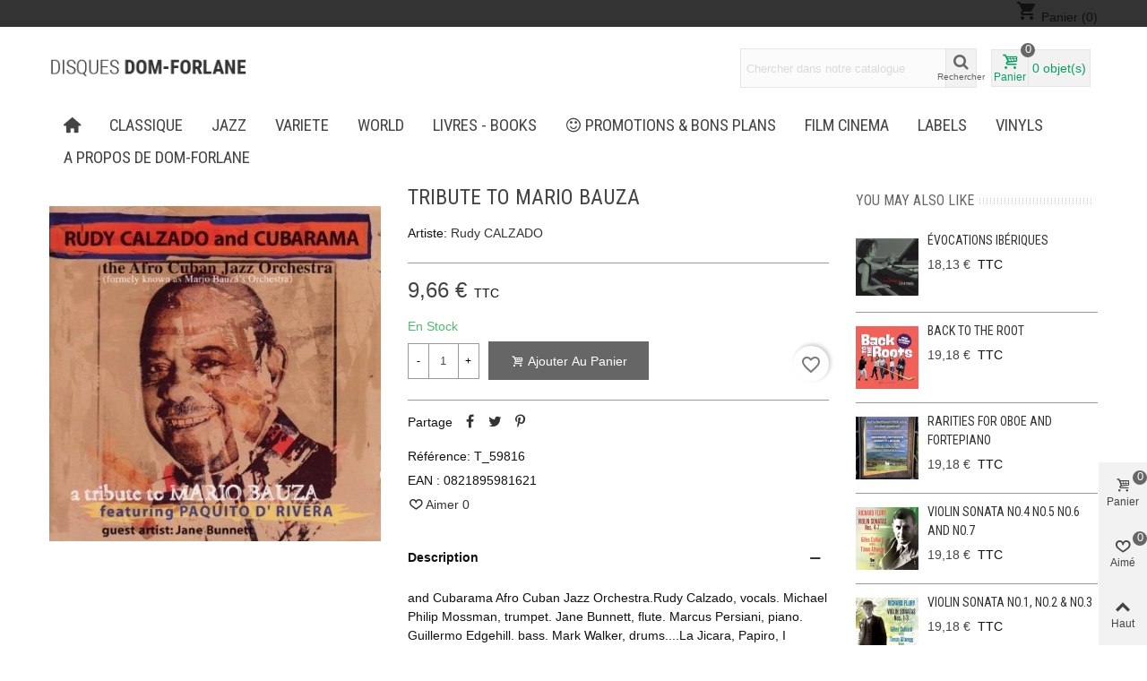

--- FILE ---
content_type: text/html; charset=utf-8
request_url: https://www.domdisques.com/jazz/2746-tribute-to-mario-bauza-0821895981621.html
body_size: 20655
content:
<!doctype html>
<html lang="fr">

  <head>
	
	  
  <meta charset="utf-8">


  <meta http-equiv="x-ua-compatible" content="ie=edge">



  <title>Rudy CALZADO - Tribute to Mario Bauza - Disques Dom-Forlane</title>
  
    
  
  <meta name="description" content="and Cubarama Afro Cuban Jazz Orchestra.Rudy Calzado, vocals. Michael Philip Mossman, trumpet. Jane Bunnett, flute. Marcus Persiani, piano. Guillermo Edgehill. bass. Mark Walker, drums....La Jicara, Papiro, I Remember Diz, Kikiriki, You are the Only O...">
  <meta name="keywords" content="">
        <link rel="canonical" href="https://www.domdisques.com/jazz/2746-tribute-to-mario-bauza-0821895981621.html">
    
                
  

<!--st begin -->

    <meta name="viewport" content="width=device-width, maximum-scale=1, initial-scale=1.0" />

    <meta property="og:type" content="product">
  <meta property="og:url" content="https://www.domdisques.com/jazz/2746-tribute-to-mario-bauza-0821895981621.html">
  <meta property="og:title" content="Rudy CALZADO - Tribute to Mario Bauza - Disques Dom-Forlane">
  <meta property="og:site_name" content="Disques Dom-Forlane">
  <meta property="og:description" content="and Cubarama Afro Cuban Jazz Orchestra.Rudy Calzado, vocals. Michael Philip Mossman, trumpet. Jane Bunnett, flute. Marcus Persiani, piano. Guillermo Edgehill. bass. Mark Walker, drums....La Jicara, Papiro, I Remember Diz, Kikiriki, You are the Only O...">
  <meta property="og:image" content="https://www.domdisques.com/2746-medium_default/tribute-to-mario-bauza.jpg">
  <meta property="og:image:width" content="370">
  <meta property="og:image:height" content="423">
  <meta property="og:image:alt" content="Tribute to Mario Bauza">
    <meta property="product:pretax_price:amount" content="8.05">
  <meta property="product:pretax_price:currency" content="EUR">
  <meta property="product:price:amount" content="9.66">
  <meta property="product:price:currency" content="EUR">
    
<!--st end -->

  <link rel="icon" type="image/vnd.microsoft.icon" href="https://www.domdisques.com/img/favicon.ico?1504685467">
  <link rel="shortcut icon" type="image/x-icon" href="https://www.domdisques.com/img/favicon.ico?1504685467">
  <!--st begin -->
    <link rel="apple-touch-icon" sizes="180x180" href="/modules/stthemeeditor/img/favicon-180.png?1704449129" />
      <link rel="icon" type="image/png" sizes="16x16" href="/modules/stthemeeditor/img/favicon-16.png?1704449129" />
      <link rel="icon" type="image/png" sizes="32x32" href="/modules/stthemeeditor/img/favicon-32.png?1704449129" />
      <link rel="manifest" href="/stupload/stthemeeditor/1/site.webmanifest?1704449129" crossorigin="use-credentials">
      <link rel="mask-icon" href="/modules/stthemeeditor/img/favicon-svg.svg?1704449129" color="#222222">
      <meta name="msapplication-config" content="https://www.domdisques.com//stupload/stthemeeditor/1/browserconfig.xml?1704449129">
    
<!--st end -->

    <link rel="stylesheet" href="https://www.domdisques.com/themes/transformer/assets/css/theme.css" media="all">
  <link rel="stylesheet" href="https://www.domdisques.com/modules/ps_socialfollow/views/css/ps_socialfollow.css" media="all">
  <link rel="stylesheet" href="https://fonts.googleapis.com/css?family=Roboto+Condensed|Vollkorn:regular" media="all">
  <link rel="stylesheet" href="https://www.domdisques.com/themes/transformer/assets/css/responsive.css" media="all">
  <link rel="stylesheet" href="https://www.domdisques.com/themes/transformer/assets/css/responsive-lg.css" media="all">
  <link rel="stylesheet" href="https://www.domdisques.com/themes/transformer/assets/css/responsive-xl.css" media="all">
  <link rel="stylesheet" href="https://www.domdisques.com/themes/transformer/assets/css/responsive-xl-min.css" media="all">
  <link rel="stylesheet" href="https://www.domdisques.com/themes/transformer/assets/css/responsive-xxl.css" media="all">
  <link rel="stylesheet" href="https://www.domdisques.com/themes/transformer/assets/css/responsive-xxl-max.css" media="all">
  <link rel="stylesheet" href="https://www.domdisques.com/modules/stthemeeditor/views/css/animate.min.css" media="all">
  <link rel="stylesheet" href="https://www.domdisques.com/modules/fonticons/views/css/material-icons.css" media="all">
  <link rel="stylesheet" href="https://www.domdisques.com/modules/sthoverimage/views/css/style.css" media="all">
  <link rel="stylesheet" href="https://www.domdisques.com/js/jquery/ui/themes/base/minified/jquery-ui.min.css" media="all">
  <link rel="stylesheet" href="https://www.domdisques.com/js/jquery/ui/themes/base/minified/jquery.ui.theme.min.css" media="all">
  <link rel="stylesheet" href="https://www.domdisques.com/modules/blockwishlist/public/wishlist.css" media="all">
  <link rel="stylesheet" href="https://www.domdisques.com/modules/stthemeeditor/views/css/customer-s1.css" media="all">
  <link rel="stylesheet" href="https://www.domdisques.com/themes/transformer/assets/css/custom.css" media="all">






  

  <script type="text/javascript">
        var addtocart_animation = 0;
        var blockwishlistController = "https:\/\/www.domdisques.com\/module\/blockwishlist\/action";
        var cart_ajax = true;
        var click_on_header_cart = 0;
        var go_to_shopping_cart = 0;
        var hover_display_cp = 1;
        var prestashop = {"cart":{"products":[],"totals":{"total":{"type":"total","label":"Total","amount":0,"value":"0,00\u00a0\u20ac"},"total_including_tax":{"type":"total","label":"Total TTC","amount":0,"value":"0,00\u00a0\u20ac"},"total_excluding_tax":{"type":"total","label":"Total HT :","amount":0,"value":"0,00\u00a0\u20ac"}},"subtotals":{"products":{"type":"products","label":"Sous-total","amount":0,"value":"0,00\u00a0\u20ac"},"discounts":null,"shipping":{"type":"shipping","label":"Livraison","amount":0,"value":""},"tax":{"type":"tax","label":"Taxes incluses","amount":0,"value":"0,00\u00a0\u20ac"}},"products_count":0,"summary_string":"0 articles","vouchers":{"allowed":1,"added":[]},"discounts":[],"minimalPurchase":0,"minimalPurchaseRequired":""},"currency":{"id":1,"name":"Euro","iso_code":"EUR","iso_code_num":"978","sign":"\u20ac"},"customer":{"lastname":null,"firstname":null,"email":null,"birthday":null,"newsletter":null,"newsletter_date_add":null,"optin":null,"website":null,"company":null,"siret":null,"ape":null,"is_logged":false,"gender":{"type":null,"name":null},"addresses":[]},"country":{"id_zone":"9","id_currency":"0","call_prefix":"33","iso_code":"FR","active":"1","contains_states":"0","need_identification_number":"0","need_zip_code":"1","zip_code_format":"NNNNN","display_tax_label":"1","name":"France","id":8},"language":{"name":"Fran\u00e7ais (French)","iso_code":"fr","locale":"fr-FR","language_code":"fr","active":"1","is_rtl":"0","date_format_lite":"d\/m\/Y","date_format_full":"d\/m\/Y H:i:s","id":1},"page":{"title":"","canonical":"https:\/\/www.domdisques.com\/jazz\/2746-tribute-to-mario-bauza-0821895981621.html","meta":{"title":"Rudy CALZADO - Tribute to Mario Bauza - Disques Dom-Forlane","description":"and Cubarama Afro Cuban Jazz Orchestra.Rudy Calzado, vocals. Michael Philip Mossman, trumpet. Jane Bunnett, flute. Marcus Persiani, piano. Guillermo Edgehill. bass. Mark Walker, drums....La Jicara, Papiro, I Remember Diz, Kikiriki, You are the Only O...","keywords":"","robots":"index"},"page_name":"product","body_classes":{"lang-fr":true,"lang-rtl":false,"country-FR":true,"currency-EUR":true,"layout-full-width":true,"page-product":true,"tax-display-enabled":true,"page-customer-account":false,"product-id-2746":true,"product-Tribute to Mario Bauza":true,"product-id-category-11":true,"product-id-manufacturer-1583":true,"product-id-supplier-73":true,"product-available-for-order":true},"admin_notifications":[],"password-policy":{"feedbacks":{"0":"Tr\u00e8s faible","1":"Faible","2":"Moyenne","3":"Fort","4":"Tr\u00e8s fort","Straight rows of keys are easy to guess":"Les suites de touches sur le clavier sont faciles \u00e0 deviner","Short keyboard patterns are easy to guess":"Les mod\u00e8les courts sur le clavier sont faciles \u00e0 deviner.","Use a longer keyboard pattern with more turns":"Utilisez une combinaison de touches plus longue et plus complexe.","Repeats like \"aaa\" are easy to guess":"Les r\u00e9p\u00e9titions (ex. : \"aaa\") sont faciles \u00e0 deviner.","Repeats like \"abcabcabc\" are only slightly harder to guess than \"abc\"":"Les r\u00e9p\u00e9titions (ex. : \"abcabcabc\") sont seulement un peu plus difficiles \u00e0 deviner que \"abc\".","Sequences like abc or 6543 are easy to guess":"Les s\u00e9quences (ex. : abc ou 6543) sont faciles \u00e0 deviner.","Recent years are easy to guess":"Les ann\u00e9es r\u00e9centes sont faciles \u00e0 deviner.","Dates are often easy to guess":"Les dates sont souvent faciles \u00e0 deviner.","This is a top-10 common password":"Ce mot de passe figure parmi les 10 mots de passe les plus courants.","This is a top-100 common password":"Ce mot de passe figure parmi les 100 mots de passe les plus courants.","This is a very common password":"Ceci est un mot de passe tr\u00e8s courant.","This is similar to a commonly used password":"Ce mot de passe est similaire \u00e0 un mot de passe couramment utilis\u00e9.","A word by itself is easy to guess":"Un mot seul est facile \u00e0 deviner.","Names and surnames by themselves are easy to guess":"Les noms et les surnoms seuls sont faciles \u00e0 deviner.","Common names and surnames are easy to guess":"Les noms et les pr\u00e9noms courants sont faciles \u00e0 deviner.","Use a few words, avoid common phrases":"Utilisez quelques mots, \u00e9vitez les phrases courantes.","No need for symbols, digits, or uppercase letters":"Pas besoin de symboles, de chiffres ou de majuscules.","Avoid repeated words and characters":"\u00c9viter de r\u00e9p\u00e9ter les mots et les caract\u00e8res.","Avoid sequences":"\u00c9viter les s\u00e9quences.","Avoid recent years":"\u00c9vitez les ann\u00e9es r\u00e9centes.","Avoid years that are associated with you":"\u00c9vitez les ann\u00e9es qui vous sont associ\u00e9es.","Avoid dates and years that are associated with you":"\u00c9vitez les dates et les ann\u00e9es qui vous sont associ\u00e9es.","Capitalization doesn't help very much":"Les majuscules ne sont pas tr\u00e8s utiles.","All-uppercase is almost as easy to guess as all-lowercase":"Un mot de passe tout en majuscules est presque aussi facile \u00e0 deviner qu'un mot de passe tout en minuscules.","Reversed words aren't much harder to guess":"Les mots invers\u00e9s ne sont pas beaucoup plus difficiles \u00e0 deviner.","Predictable substitutions like '@' instead of 'a' don't help very much":"Les substitutions pr\u00e9visibles comme '\"@\" au lieu de \"a\" n'aident pas beaucoup.","Add another word or two. Uncommon words are better.":"Ajoutez un autre mot ou deux. Pr\u00e9f\u00e9rez les mots peu courants."}}},"shop":{"name":"Disques Dom-Forlane","logo":"https:\/\/www.domdisques.com\/img\/disques-dom-forlane-logo-1504685467.jpg","stores_icon":"https:\/\/www.domdisques.com\/img\/logo_stores.png","favicon":"https:\/\/www.domdisques.com\/img\/favicon.ico"},"core_js_public_path":"\/themes\/","urls":{"base_url":"https:\/\/www.domdisques.com\/","current_url":"https:\/\/www.domdisques.com\/jazz\/2746-tribute-to-mario-bauza-0821895981621.html","shop_domain_url":"https:\/\/www.domdisques.com","img_ps_url":"https:\/\/www.domdisques.com\/img\/","img_cat_url":"https:\/\/www.domdisques.com\/img\/c\/","img_lang_url":"https:\/\/www.domdisques.com\/img\/l\/","img_prod_url":"https:\/\/www.domdisques.com\/img\/p\/","img_manu_url":"https:\/\/www.domdisques.com\/img\/m\/","img_sup_url":"https:\/\/www.domdisques.com\/img\/su\/","img_ship_url":"https:\/\/www.domdisques.com\/img\/s\/","img_store_url":"https:\/\/www.domdisques.com\/img\/st\/","img_col_url":"https:\/\/www.domdisques.com\/img\/co\/","img_url":"https:\/\/www.domdisques.com\/themes\/transformer\/assets\/img\/","css_url":"https:\/\/www.domdisques.com\/themes\/transformer\/assets\/css\/","js_url":"https:\/\/www.domdisques.com\/themes\/transformer\/assets\/js\/","pic_url":"https:\/\/www.domdisques.com\/upload\/","theme_assets":"https:\/\/www.domdisques.com\/themes\/transformer\/assets\/","theme_dir":"https:\/\/www.domdisques.com\/themes\/transformer\/","pages":{"address":"https:\/\/www.domdisques.com\/adresse","addresses":"https:\/\/www.domdisques.com\/adresses","authentication":"https:\/\/www.domdisques.com\/connexion","manufacturer":"https:\/\/www.domdisques.com\/marques","cart":"https:\/\/www.domdisques.com\/panier","category":"https:\/\/www.domdisques.com\/index.php?controller=category","cms":"https:\/\/www.domdisques.com\/index.php?controller=cms","contact":"https:\/\/www.domdisques.com\/nous-contacter","discount":"https:\/\/www.domdisques.com\/reduction","guest_tracking":"https:\/\/www.domdisques.com\/suivi-commande-invite","history":"https:\/\/www.domdisques.com\/historique-commandes","identity":"https:\/\/www.domdisques.com\/identite","index":"https:\/\/www.domdisques.com\/","my_account":"https:\/\/www.domdisques.com\/mon-compte","order_confirmation":"https:\/\/www.domdisques.com\/confirmation-commande","order_detail":"https:\/\/www.domdisques.com\/index.php?controller=order-detail","order_follow":"https:\/\/www.domdisques.com\/suivi-commande","order":"https:\/\/www.domdisques.com\/commande","order_return":"https:\/\/www.domdisques.com\/index.php?controller=order-return","order_slip":"https:\/\/www.domdisques.com\/avoirs","pagenotfound":"https:\/\/www.domdisques.com\/page-introuvable","password":"https:\/\/www.domdisques.com\/recuperation-mot-de-passe","pdf_invoice":"https:\/\/www.domdisques.com\/index.php?controller=pdf-invoice","pdf_order_return":"https:\/\/www.domdisques.com\/index.php?controller=pdf-order-return","pdf_order_slip":"https:\/\/www.domdisques.com\/index.php?controller=pdf-order-slip","prices_drop":"https:\/\/www.domdisques.com\/promotions","product":"https:\/\/www.domdisques.com\/index.php?controller=product","registration":"https:\/\/www.domdisques.com\/index.php?controller=registration","search":"https:\/\/www.domdisques.com\/recherche","sitemap":"https:\/\/www.domdisques.com\/plan-site","stores":"https:\/\/www.domdisques.com\/magasins","supplier":"https:\/\/www.domdisques.com\/fournisseur","new_products":"https:\/\/www.domdisques.com\/nouveaux-produits","brands":"https:\/\/www.domdisques.com\/marques","register":"https:\/\/www.domdisques.com\/index.php?controller=registration","order_login":"https:\/\/www.domdisques.com\/commande?login=1"},"alternative_langs":[],"actions":{"logout":"https:\/\/www.domdisques.com\/?mylogout="},"no_picture_image":{"bySize":{"cart_default":{"url":"https:\/\/www.domdisques.com\/img\/p\/fr-default-cart_default.jpg","width":70,"height":80},"small_default":{"url":"https:\/\/www.domdisques.com\/img\/p\/fr-default-small_default.jpg","width":105,"height":120},"cart_default_2x":{"url":"https:\/\/www.domdisques.com\/img\/p\/fr-default-cart_default_2x.jpg","width":140,"height":160},"small_default_2x":{"url":"https:\/\/www.domdisques.com\/img\/p\/fr-default-small_default_2x.jpg","width":210,"height":240},"home_default":{"url":"https:\/\/www.domdisques.com\/img\/p\/fr-default-home_default.jpg","width":280,"height":320},"medium_default":{"url":"https:\/\/www.domdisques.com\/img\/p\/fr-default-medium_default.jpg","width":370,"height":423},"home_default_2x":{"url":"https:\/\/www.domdisques.com\/img\/p\/fr-default-home_default_2x.jpg","width":560,"height":640},"large_default":{"url":"https:\/\/www.domdisques.com\/img\/p\/fr-default-large_default.jpg","width":700,"height":800},"medium_default_2x":{"url":"https:\/\/www.domdisques.com\/img\/p\/fr-default-medium_default_2x.jpg","width":740,"height":846},"large_default_2x":{"url":"https:\/\/www.domdisques.com\/img\/p\/fr-default-large_default_2x.jpg","width":1200,"height":1372},"superlarge_default":{"url":"https:\/\/www.domdisques.com\/img\/p\/fr-default-superlarge_default.jpg","width":1200,"height":1372},"superlarge_default_2x":{"url":"https:\/\/www.domdisques.com\/img\/p\/fr-default-superlarge_default_2x.jpg","width":1200,"height":1372}},"small":{"url":"https:\/\/www.domdisques.com\/img\/p\/fr-default-cart_default.jpg","width":70,"height":80},"medium":{"url":"https:\/\/www.domdisques.com\/img\/p\/fr-default-home_default_2x.jpg","width":560,"height":640},"large":{"url":"https:\/\/www.domdisques.com\/img\/p\/fr-default-superlarge_default_2x.jpg","width":1200,"height":1372},"legend":""}},"configuration":{"display_taxes_label":true,"display_prices_tax_incl":true,"is_catalog":false,"show_prices":true,"opt_in":{"partner":false},"quantity_discount":{"type":"discount","label":"Remise sur prix unitaire"},"voucher_enabled":1,"return_enabled":0},"field_required":[],"breadcrumb":{"links":[{"title":"Accueil","url":"https:\/\/www.domdisques.com\/"},{"title":"JAZZ","url":"https:\/\/www.domdisques.com\/11-jazz"},{"title":"Tribute to Mario Bauza","url":"https:\/\/www.domdisques.com\/jazz\/2746-tribute-to-mario-bauza-0821895981621.html"}],"count":3},"link":{"protocol_link":"https:\/\/","protocol_content":"https:\/\/"},"time":1769121729,"static_token":"ed3579b245443a8217d1b74ac5eeef8e","token":"8e76e400b2031506ca3651c94443fdaa","debug":false};
        var productsAlreadyTagged = [];
        var quick_search_as = true;
        var quick_search_as_min = 1;
        var quick_search_as_size = 6;
        var removeFromWishlistUrl = "https:\/\/www.domdisques.com\/module\/blockwishlist\/action?action=deleteProductFromWishlist";
        var st_cart_page_url = "\/\/www.domdisques.com\/panier?action=show";
        var st_maximum_already_message = "Vous avez atteint la quantit\u00e9 maximum pour ce produit.";
        var st_myloved_url = "https:\/\/www.domdisques.com\/module\/stlovedproduct\/myloved";
        var st_refresh_url = "\/\/www.domdisques.com\/module\/stshoppingcart\/ajax";
        var stlove_bos = [];
        var stlove_login = 0;
        var stlove_pros = [];
        var sttheme = {"cookie_domain":"www.domdisques.com","cookie_path":"\/","drop_down":0,"magnificpopup_tprev":"Pr\u00e9c\u00e9dent","magnificpopup_tnext":"Suivant","magnificpopup_tcounter":"%curr% of %total%","theme_version":"4.7.6","ps_version":"8.2.3","is_rtl":0,"is_mobile_device":false,"gallery_image_type":"medium_default","thumb_image_type":"cart_default","responsive_max":2,"fullwidth":0,"responsive":"1","product_view_swither":"1","infinite_scroll":"0","cate_pro_lazy":"1","sticky_column":"","filter_position":"","sticky_option":3,"product_thumbnails":"5","pro_thumnbs_per_fw":2,"pro_thumnbs_per_xxl":1,"pro_thumnbs_per_xl":1,"pro_thumnbs_per_lg":1,"pro_thumnbs_per_md":3,"pro_thumnbs_per_sm":2,"pro_thumnbs_per_xs":1,"pro_thumnbs_per_odd_fw":0,"pro_thumnbs_per_odd_xxl":0,"pro_thumnbs_per_odd_xl":0,"pro_thumnbs_per_odd_lg":0,"pro_thumnbs_per_odd_md":0,"pro_thumnbs_per_odd_sm":0,"pro_thumnbs_per_odd_xs":0,"pro_kk_per_fw":"1","pro_kk_per_xxl":"1","pro_kk_per_xl":"1","pro_kk_per_lg":"1","pro_kk_per_md":"1","pro_kk_per_sm":"1","pro_kk_per_xs":"1","categories_per_fw":"1","categories_per_xxl":"6","categories_per_xl":"5","categories_per_lg":"5","categories_per_md":"4","categories_per_sm":"3","categories_per_xs":"2","enable_zoom":0,"enable_thickbox":0,"retina":"1","sticky_mobile_header":"2","sticky_mobile_header_height":"0","use_mobile_header":"1","pro_image_column_md":"4","submemus_animation":0,"submemus_action":0,"pro_quantity_input":"2","popup_vertical_fit":"0","pro_tm_slider":"0","pro_tm_slider_cate":"0","buy_now":"0","lazyload_main_gallery":"0","product_views":"0"};
        var wishlistAddProductToCartUrl = "https:\/\/www.domdisques.com\/module\/blockwishlist\/action?action=addProductToCart";
        var wishlistUrl = "https:\/\/www.domdisques.com\/module\/blockwishlist\/view";
      </script>

<!--st end -->

  <style>#st_header .search_widget_block{width:280px;}#st_header .search_widget_text, #st_header .search_widget_btn{height:42px;}#st_header .search_widget_btn{line-height:40px;}#st_header .search_widget_text{background:#FBFBFB;}#st_header .search_widget_form_inner.input-group-with-border{border-color:#E5E5E5;}#st_header .search_widget_btn.btn{border-color:#E5E5E5;}#st_header .search_widget_btn{color:#06a161;}#st_header .search_widget_btn:hover{color:#ffffff;}#st_header .search_widget_btn{background:#f2f2f2;}#st_header .search_widget_btn:hover{background:#06a161;}</style>
<style>.top_bar_item.shopping_cart_style_0 .cart_icon_item, .top_bar_item.shopping_cart_style_2 .cart_icon_item, .top_bar_item.shopping_cart_style_3 .cart_icon_item{height:42px;line-height:40px;}.top_bar_item.shopping_cart_style_0 .ajax_cart_bag{min-width:42px;}.top_bar_item .cart_icon_item{color:#06a161;}.top_bar_item.shopping_cart_style_0:hover .ajax_cart_bag{color:#ffffff;}.top_bar_item.shopping_cart_style_2:hover .cart_icon_item, .top_bar_item.shopping_cart_style_3:hover .cart_icon_item{color:#ffffff;}.top_bar_item .cart_icon_item{background:#f2f2f2;}.top_bar_item.shopping_cart_style_0:hover .ajax_cart_bag{background:#06a161;}.top_bar_item.shopping_cart_style_2:hover .cart_icon_item, .top_bar_item.shopping_cart_style_3:hover .cart_icon_item{background:#06a161;}.top_bar_item.shopping_cart_style_0 .ajax_cart_bag.cart_icon_item{border-color:#e5e5e5;}</style>
<style>#st_swiper_1 .swiper-pagination-bullet-active, #st_swiper_1 .swiper-pagination-progress .swiper-pagination-progressbar{background-color:#ffffff;}#st_swiper_1 .swiper-pagination-st-round .swiper-pagination-bullet.swiper-pagination-bullet-active{background-color:#ffffff;border-color:#ffffff;}#st_swiper_1 .swiper-pagination-st-round .swiper-pagination-bullet.swiper-pagination-bullet-active span{background-color:#ffffff;}</style>
<style>#steasy_column_5{padding-top: 0px;}#steasy_column_5{padding-bottom: 0px;}#steasy_column_6{padding-top: 0px;}#steasy_column_6{padding-bottom: 0px;}#steasy_column_6 .stsocial_2_1 li,#steasy_column_6 .stsocial_2_2 li,#steasy_column_6 .stsocial_2_3 li{padding-bottom: 16px;}#steasy_column_6 .stsocial_1_1 li,#steasy_column_6 .stsocial_1_2 li,#steasy_column_6 .stsocial_1_3 li{padding-right: 16px;}#steasy_column_6 .stsocial_list a .social_wrap{font-size: 18px;}#steasy_column_7{padding-top: 0px;}#steasy_column_7{padding-bottom: 0px;}#steasy_column_8{padding-top: 0px;}#steasy_column_8{padding-bottom: 0px;}#easycontent_13 {padding-top:100px;}#easycontent_13 {padding-bottom:100px;}</style>
<style>.love_product .btn_text{margin-right:4px;}</style>
<style>.strelatedproducts_container .product_list.grid .product_list_item{padding-left:8px;padding-right:8px;}.strelatedproducts_container .product_list.grid{margin-left:-8px;margin-right:-8px;}</style>
<style>#side_products_cart{right: 0; left: auto; border-left-width: 4px;border-right-width: 0;}.is_rtl #side_products_cart{left: 0; right: auto;border-left-width:0;border-right-width: 4px;}#side_loved{right: 0; left: auto; border-left-width: 4px;border-right-width: 0;}.is_rtl #side_loved{left: 0; right: auto;border-left-width:0;border-right-width: 4px;}#side_mobile_nav{right: 0; left: auto; border-left-width: 4px;border-right-width: 0;}.is_rtl #side_mobile_nav{left: 0; right: auto;border-left-width:0;border-right-width: 4px;}#side_stmobilemenu{right: auto; left: 0; border-left-width: 0;border-right-width: 4px;}.is_rtl #side_stmobilemenu{left: auto; right: 0;border-left-width:4px;border-right-width: 0;}#rightbar{-webkit-flex-grow: 3; -moz-flex-grow: 3; flex-grow: 3; -ms-flex-positive: 3;}#leftbar{-webkit-flex-grow: 0; -moz-flex-grow: 0; flex-grow: 0; -ms-flex-positive: 0;}#rightbar{top:auto; bottom:0%;}#leftbar{top:auto; bottom:0%;}</style>


	
  </head>
  <body id="product" class="product lang-fr country-fr currency-eur layout-full-width page-product tax-display-enabled product-id-2746 product-tribute-to-mario-bauza product-id-category-11 product-id-manufacturer-1583 product-id-supplier-73 product-available-for-order   lang_fr  dropdown_menu_event_0 
   desktop_device  slide_lr_column        is_logged_0 	 hide-left-column hide-right-column 
  ">	
      
    
	<div id="st-container" class="st-container st-effect-0">
	  <div class="st-pusher">
		<div class="st-content"><!-- this is the wrapper for the content -->
		  <div class="st-content-inner">
	<!-- off-canvas-end -->

	<main id="body_wrapper">
	  <div id="page_wrapper" class="" 
 itemscope itemtype="https://schema.org/Product" >
	  
			  
	  <div class="header-container   header_sticky_option_3">
	  <header id="st_header" class="animated fast">
		
		  
    

            <div id="top_bar" class="nav_bar horizontal-s-fullheight " >
      <div class="wide_container_box wide_container">
        <div id="top_bar_container" class="container">
          <div id="top_bar_row" class="flex_container">
            <nav id="nav_left" class="flex_float_left"><div class="flex_box"></div></nav>
            <nav id="nav_center" class="flex_float_center"><div class="flex_box"></div></nav>
            <nav id="nav_right" class="flex_float_right"><div class="flex_box"><div id="_desktop_cart">
  <div class="blockcart cart-preview inactive" data-refresh-url="//www.domdisques.com/module/ps_shoppingcart/ajax">
    <div class="header">
              <i class="material-icons shopping-cart">shopping_cart</i>
        <span class="hidden-sm-down">Panier</span>
        <span class="cart-products-count">(0)</span>
          </div>
  </div>
</div>
</div></nav>
          </div>
        </div>          
      </div>
    </div>
  

  <section id="mobile_bar" class="animated fast">
    <div class="container">
      <div id="mobile_bar_top" class="flex_container">
                  <div id="mobile_bar_left">
            <div class="flex_container">
              
            	                <!-- MODULE st stsidebar -->
	<a id="rightbar_4"  href="javascript:;" class="mobile_bar_tri  menu_mobile_bar_tri mobile_bar_item  " data-name="side_stmobilemenu" data-direction="open_bar_left" rel="nofollow" title="Menu">
	    <i class="fto-menu fs_xl"></i>
	    <span class="mobile_bar_tri_text">Menu</span>
	</a>
<!-- /MODULE st stsidebar -->
              
            </div>
          </div>
          <div id="mobile_bar_center" class="flex_child">
            <div class="flex_container  flex_center ">              
            	                            <a class="mobile_logo" href="https://www.domdisques.com/" title="Disques Dom-Forlane">
              <img class="logo" src="https://www.domdisques.com/img/disques-dom-forlane-logo-1504685467.jpg"  alt="Disques Dom-Forlane" width="237" height="28"/>
            </a>
        
              	              <!-- MODULE st stsidebar -->
<!-- /MODULE st stsidebar -->
              
            </div>
          </div>
          <div id="mobile_bar_right">
            <div class="flex_container"><!-- MODULE st stsidebar -->
	<a id="rightbar_5"  href="javascript:;" class="mobile_bar_tri  customer_mobile_bar_tri mobile_bar_item " data-name="side_mobile_nav" data-direction="open_bar_right" rel="nofollow" title="Paramètres">
	    <i class="fto-ellipsis fs_xl"></i>
	    <span class="mobile_bar_tri_text">Paramètres</span>
	</a>
<!-- /MODULE st stsidebar --></div>
          </div>
      </div>
      <div id="mobile_bar_bottom" class="flex_container">
        <!-- MODULE st stsidebar -->
<!-- /MODULE st stsidebar -->
      </div>
    </div>
  </section>


    <div id="header_primary" class="">
    <div class="wide_container_box wide_container">
      <div id="header_primary_container" class="container">
        <div id="header_primary_row" class="flex_container  logo_left ">
                                  <div id="header_left" class="">
            <div class="flex_container header_box  flex_left ">
                                        <div class="logo_box">
          <div class="slogan_horizon">
            <a class="shop_logo" href="https://www.domdisques.com/" title="Disques Dom-Forlane">
                <img class="logo" src="https://www.domdisques.com/img/disques-dom-forlane-logo-1504685467.jpg"  alt="Disques Dom-Forlane" width="237" height="28"/>
            </a>
                      </div>
                  </div>
        
                                        </div>
          </div>
            <div id="header_center" class="">
              <div class="flex_container header_box  flex_center ">
                                          </div>
            </div>
          <div id="header_right" class="">
            <div id="header_right_top" class="flex_container header_box  flex_right ">
                <!-- MODULE st stsearchbar -->
<div class="search_widget_block search_widget_3  stsearchbar_builder top_bar_item ">
<div class="search_widget" data-search-controller-url="//www.domdisques.com/recherche">
	<form method="get" action="//www.domdisques.com/recherche" class="search_widget_form">
		<input type="hidden" name="controller" value="search">
		<div class="search_widget_form_inner input-group round_item js-parent-focus input-group-with-border">
	      <input type="text" class="form-control search_widget_text js-child-focus" name="s" value="" placeholder="Chercher dans notre catalogue">
	      <span class="input-group-btn">
	        <button class="btn btn-search btn-no-padding btn-spin search_widget_btn link_color icon_btn" type="submit"><i class="fto-search-1"></i><span class="icon_text">Rechercher</span></button>
	      </span>
	    </div>

	</form>
	<div class="search_results  search_show_img  search_show_name  search_show_price "></div>
	<a href="javascript:;" title="Plus de produits." rel="nofollow" class="display_none search_more_products go">Cliquer pour plus de produits.</a>
	<div class="display_none search_no_products">No products were found.</div>
</div>
</div>
<!-- /MODULE st stsearchbar --><!-- MODULE st stshoppingcart -->
<div class="blockcart dropdown_wrap top_bar_item shopping_cart_style_0  clearfix" data-refresh-url="//www.domdisques.com/module/stshoppingcart/ajax"><a href="//www.domdisques.com/panier?action=show" title="Voir mon panier d'achat" rel="nofollow" class="st_shopping_cart dropdown_tri header_item " data-name="side_products_cart" data-direction="open_bar_right"><div class="flex_container"><div class="ajax_cart_bag cart_icon_item"><i class="fto-glyph icon_btn"></i><span class="icon_text">Panier</span><span class="ajax_cart_quantity amount_circle ">0</span></div><span class="ajax_cart_quantity cart_icon_item">0</span><span class="ajax_cart_product_txt cart_icon_item">objet(s)</span></div></a><div class="dropdown_list cart_body  no_show_empty "><div class="dropdown_box">      <div class="shoppingcart-list">
              <div class="cart_empty">Votre panier est vide.</div>
            </div></div></div></div><!-- /MODULE st stshoppingcart -->
            </div>
                <div id="header_right_bottom" class="flex_container header_box  flex_right ">
                                </div>
          </div>
        </div>
      </div>
    </div>
  </div>
    <div class="nav_full_container "></div>


  <div id="easymenu_container" class="easymenu_bar"></div>
              <section id="top_extra" class="main_menu_has_widgets_0">
      <div class="">
      <div class="st_mega_menu_container animated fast">
      <div class="container">
        <div id="top_extra_container" class="flex_container ">
            <!-- MODULE st stmegamenu -->
	<nav id="st_mega_menu_wrap" class="">
		<ul class="st_mega_menu clearfix mu_level_0">
								<li id="st_menu_1" class="ml_level_0 m_alignment_0">
			<a id="st_ma_1" href="https://www.domdisques.com/" class="ma_level_0 ma_icon" title=""><i class="fto-home"></i></a>
					</li>
									<li id="st_menu_6" class="ml_level_0 m_alignment_0">
			<a id="st_ma_6" href="https://www.domdisques.com/10-classique" class="ma_level_0" title="CLASSIQUE">CLASSIQUE</a>
					</li>
									<li id="st_menu_7" class="ml_level_0 m_alignment_0">
			<a id="st_ma_7" href="https://www.domdisques.com/11-jazz" class="ma_level_0" title="JAZZ">JAZZ</a>
					</li>
									<li id="st_menu_8" class="ml_level_0 m_alignment_0">
			<a id="st_ma_8" href="https://www.domdisques.com/12-variete" class="ma_level_0" title="VARIETE">VARIETE</a>
					</li>
									<li id="st_menu_9" class="ml_level_0 m_alignment_0">
			<a id="st_ma_9" href="https://www.domdisques.com/13-world" class="ma_level_0" title="WORLD">WORLD</a>
					</li>
									<li id="st_menu_13" class="ml_level_0 m_alignment_0">
			<a id="st_ma_13" href="https://www.domdisques.com/553-livres-books" class="ma_level_0" title="LIVRES - BOOKS">LIVRES - BOOKS</a>
					</li>
									<li id="st_menu_14" class="ml_level_0 m_alignment_0">
			<a id="st_ma_14" href="https://www.domdisques.com/595-promotions-bons-plans" class="ma_level_0" title="PROMOTIONS &amp; BONS PLANS"><i class="fto-smile"></i>PROMOTIONS & BONS PLANS</a>
					</li>
									<li id="st_menu_17" class="ml_level_0 m_alignment_0">
			<a id="st_ma_17" href="https://www.domdisques.com/606-film-cinema" class="ma_level_0" title="FILM CINEMA">FILM CINEMA</a>
					</li>
									<li id="st_menu_10" class="ml_level_0 m_alignment_0">
			<a id="st_ma_10" href="https://www.domdisques.com/57-labels" class="ma_level_0" title="Labels">Labels</a>
					</li>
									<li id="st_menu_11" class="ml_level_0 m_alignment_0">
			<a id="st_ma_11" href="https://www.domdisques.com/218-vinyls" class="ma_level_0" title="Vinyls">Vinyls</a>
					</li>
									<li id="st_menu_12" class="ml_level_0 m_alignment_0">
			<a id="st_ma_12" href="https://www.domdisques.com/content/4-dom-forlane-producteur-distributeur-editeur" class="ma_level_0" title="A propos de Dom-Forlane">A propos de Dom-Forlane</a>
					</li>
			</ul>	</nav>
<!-- /MODULE st stmegamenu -->                    </div>
      </div>
      </div>
      </div> 
  </section>
  		
	  </header>
	  </div>
	  
		
		<div class="breadcrumb_spacing"></div>	  
	  
		<aside id="notifications">
  <div class="container">
    
    
    
      </div>
</aside>
	  

	  
		  <div class="full_width_top_container">    <!-- MODULE st swiper -->
        <!--/ MODULE st swiper -->
</div>
		  <div class="full_width_top2_container"></div>
		  <div class="wrapper_top_container"></div>
	  
        <section id="main">
      <div class="product_first_section">
      <div class=" container ">
             <meta itemprop="url" content="https://www.domdisques.com/jazz/2746-tribute-to-mario-bauza-0821895981621.html">        <div class="row product_page_container product_page_layout_0 product-container js-product-container">
      <div class="product_left_column col-lg-4 mb-2">
        
          <section class="product_left_content mb-2">
            
              
                                                  <div class="images-container 
 pro_number_1
 pro_number_xxl_1
 pro_number_xl_1
 pro_number_lg_1
 pro_number_md_1
 pro_number_sm_1
 pro_number_xs_1
">
  <div class="images-container-5 ">
<div class="pro_gallery_top_container   mb-3  ">
  <div class="pro_gallery_top_inner posi_rel">
    
                  

  
  
        <div class="swiper-container pro_gallery_top swiper-button-lr  swiper-navigation-rectangle  " >
        <div class="swiper-wrapper">
                                                                                                                                                          <div class="swiper-slide ">
                <div class="easyzoom--overlay  ">
                    <a href="javascript:;" class="  replace-2x "  title="Tribute to Mario Bauza">
                      <picture>
                                                <img
                          class="pro_gallery_item  swiper-lazy "
                                                     data-src="https://www.domdisques.com/2746-medium_default/tribute-to-mario-bauza.jpg"
                           data-srcset="https://www.domdisques.com/2746-medium_default_2x/tribute-to-mario-bauza.jpg 2x"                           alt="Tribute to Mario Bauza"
                          width="370"
                          height="423"
                          data-id_image="2746"
                           itemprop="image" content="https://www.domdisques.com/2746-medium_default/tribute-to-mario-bauza.jpg"                         />
                      </picture>
                    </a>
                </div>
              </div>                                    </div>
        <div class="swiper-button swiper-button-next"><i class="fto-left-open-3 slider_arrow_left"></i><i class="fto-right-open-3 slider_arrow_right"></i></div>
        <div class="swiper-button swiper-button-prev"><i class="fto-left-open-3 slider_arrow_left"></i><i class="fto-right-open-3 slider_arrow_right"></i></div>
            </div>
    <script type="text/javascript">
    //<![CDATA[
        
        if(typeof(swiper_options) ==='undefined')
        var swiper_options = [];
        
        
        swiper_options.push({
            
            id_st: '.pro_gallery_top',
            speed: 0,
            spaceBetween: 20,
            
            navigation:{
              nextEl: '.pro_gallery_top .swiper-button-next',
              prevEl: '.pro_gallery_top .swiper-button-prev'
            },
            
                        loop: false,
            watchSlidesProgress: true,
            watchSlidesVisibility: true,
            slidesPerView: 1,
                                    
            breakpoints: {
                
                                1440: {slidesPerView: 1 },                1200: {slidesPerView: 1 },                992: {slidesPerView: 1 },
                768: {slidesPerView: 1 },
                480: {slidesPerView: 1 }
            },
            
                        
            on: {
              init: function (swiper) {
                  prestashop.easyzoom.init(swiper.$wrapperEl.find('.swiper-slide-visible .easyzoom'));
                  var _i = swiper.activeIndex;
                  
                                    
                  $('.pro_popup_trigger_box a').removeClass('st_active').eq(prestashop.language.is_rtl=='1'?$(swiper.slides).length-_i:_i).addClass('st_active');

                  if($(swiper.slides).length==$(swiper.slides).filter('.swiper-slide-visible').length)
                  {
                      $(swiper.params.navigation.nextEl).hide();
                      $(swiper.params.navigation.prevEl).hide();
                  }
                  else
                  {
                      $(swiper.params.navigation.nextEl).show();
                      $(swiper.params.navigation.prevEl).show();
                  }
              },
              slideChangeTransitionEnd: function (swiper) {
                prestashop.easyzoom.init(swiper.$wrapperEl.find('.swiper-slide-visible .easyzoom'));
              },
              activeIndexChange: function (swiper) {
                var _i = swiper.activeIndex;
                
                                
                if($('.pro_gallery_thumbs').length && typeof($('.pro_gallery_thumbs')[0].swiper)!=='undefined')
                {
                    $('.pro_gallery_thumbs')[0].swiper.slideTo(_i);
                    $($('.pro_gallery_thumbs')[0].swiper.slides).removeClass('clicked_thumb').eq(_i).addClass('clicked_thumb');
                }
                $('.pro_popup_trigger_box a').removeClass('st_active').eq(prestashop.language.is_rtl=='1'?$(swiper.slides).length-_i:_i).addClass('st_active');
              }
            },
            
            roundLengths: true,
                        
            lazy:{
              loadPrevNext: true,
              loadPrevNextAmount: 1
            },
            
                        initialSlide: 0
        
        });
         
    //]]>
    </script>
  
    </div>
</div>
</div>
</div>
                              

            
          </section>
                    <div class="product_left_column_hook"></div>
                                        
        </div>
        <div class="product_middle_column col-lg-5 mb-3">
          <div class="product_middle_column_inner">
          
            
              <div class="product_name_wrap flex_container flex_start">
    <div class="flex_child">
    <h1  itemprop="name"  class="product_name ">Tribute to Mario Bauza</h1>
    
                <div class="product-manufacturer pro_extra_info flex_container">
          <span class="pro_extra_info_label">Artiste:</span>
          <div class="pro_extra_info_content flex_child">
            <a  itemprop="brand" itemscope="" itemtype="https://schema.org/Brand"  href="https://www.domdisques.com/1583_rudy-calzado" title="Cliquez ici pour voir tous les produits de cet artiste" target="_top" class="pro_extra_info_brand">
                <meta itemprop="name" content="Rudy CALZADO" />                                    Rudy CALZADO
                            </a>
          </div>
      </div>        </div>

    <section class="pro_name_right">
    <div class="flex_box">
                    
    
    </div>
    </section>
</div>            
          
          
                                                
          

          <div class="product-information">
                          
                <div id="product-description-short-2746" class="product-description-short mb-3 truncate_block st_showless_block_0 truncate_cate_desc_0"  itemprop="description" ><div class="st_read_more_box"></div><a href="javascript:;" title="Lire la suite" class="st_read_more" rel="nofollow"><span class="st_showmore_btn">Lire la suite</span><span class="st_showless_btn">Show less</span></a></div>
              <div class="steasy_divider between_short_and_price"><div class="steasy_divider_item"></div></div>
              
            
            <div class="mar_b1 pro_price_block flex_container flex_start">
              
                  <div class="product-prices">    
    
          
    
      <div
        class="product-price"
                itemprop="offers"
        itemscope
        itemtype="https://schema.org/Offer"
              >
        <link itemprop="availability" href="https://schema.org/InStock" content="InStock" />                        <meta itemprop="priceCurrency" content="EUR">
        <meta itemprop="url" content="https://www.domdisques.com/jazz/2746-tribute-to-mario-bauza-0821895981621.html">
                
        
        <div class="current-price">
          <span class="price"  itemprop="price" content="9.66" >9,66 €</span>
                      <span class="tax_label">TTC</span>
                    
                      
                                                                      </div>

        
                  
      </div>
    

    
          

    
          

    
          

    

    <div class="tax-shipping-delivery-label">
      
      
                                    </div>
  </div>
              

              <div class="pro_price_right ">
                <div class="flex_box">
                
                                                                  </div>
              </div>
            </div>

            
                        <div class="product-actions js-product-actions">
              
                <form action="https://www.domdisques.com/panier" method="post" id="add-to-cart-or-refresh">
                  <input type="hidden" name="token" value="ed3579b245443a8217d1b74ac5eeef8e">
                  <input type="hidden" name="id_product" value="2746" id="product_page_product_id">
                  <input type="hidden" name="id_customization" value="0" id="product_customization_id">

                  
                  
                  
                    <div class="product-variants js-product-variants">    
</div>                  

                  
                                      

                  
                    <section class="product-discounts">
  </section>
                  

                    
                      

<div class="product-add-to-cart  mb-3">
  
    
        <div id="product-availability" class="js-product-availability  product-available  mar_b6 fs_md">
                            En Stock
            
                          
                </div>
    

    
            
    
    
          

    <div class="pro_cart_block flex_container flex_column_sm">
    
      <div class="product-quantity flex_child ">
        <div class="qty qty_wrap qty_wrap_big mar_b6 ">
          <input
            type="number"
            name="qty"
            id="quantity_wanted"
            value="1"
            class="input-group"
            min="1"
            data-quantity="100"
            aria-label="Quantité"
            data-allow-oosp="0"
          >
        </div>
        <div class="add mar_b6 ">
          <button class="btn btn-default btn-large add-to-cart btn-full-width btn-spin" data-button-action="add-to-cart" type="submit" >
            <i class="fto-glyph icon_btn"></i><span>Ajouter au panier</span>
          </button>
        </div>
              </div>
    

      <div class="pro_cart_right">
        <div class="flex_box">
        
        <div
  class="wishlist-button"
  data-url="https://www.domdisques.com/module/blockwishlist/action?action=deleteProductFromWishlist"
  data-product-id="2746"
  data-product-attribute-id="0"
  data-is-logged=""
  data-list-id="1"
  data-checked="true"
  data-is-product="true"
></div>


                                                  </div>
      </div>
    </div>
  </div>

                    

                  <div class="steasy_divider between_detials_and_buttons"><div class="steasy_divider_item"></div></div>

                  
                    <div class="product-additional-info">
  

      <div class="social-sharing m-b-1">
      <span>Partage</span>
      <ul>
                  <li><a href="https://www.facebook.com/sharer.php?u=https%3A%2F%2Fwww.domdisques.com%2Fjazz%2F2746-tribute-to-mario-bauza-0821895981621.html" title="Partager" target="_blank">
          <i class="fto-facebook"></i>
          </a></li>
                  <li><a href="https://twitter.com/intent/tweet?text=Tribute+to+Mario+Bauza https%3A%2F%2Fwww.domdisques.com%2Fjazz%2F2746-tribute-to-mario-bauza-0821895981621.html" title="Tweet" target="_blank">
          <i class="fto-twitter"></i>
          </a></li>
                  <li><a href="https://www.pinterest.com/pin/create/button/?url=https%3A%2F%2Fwww.domdisques.com%2Fjazz%2F2746-tribute-to-mario-bauza-0821895981621.html/&amp;media=https%3A%2F%2Fwww.domdisques.com%2F2746%2Ftribute-to-mario-bauza.jpg&amp;description=Tribute+to+Mario+Bauza" title="Pinterest" target="_blank">
          <i class="fto-pinterest"></i>
          </a></li>
              </ul>
    </div>
  

</div>
                  


                  
                    <input class="product-refresh js-product-refresh ps-hidden-by-js btn btn-default hidden" name="refresh" type="submit" value="Rafraîchir">
                  
                </form>

              

            </div>
                          
                        
                          

            
                          <div class="product-reference pro_extra_info flex_container ">
                <span class="pro_extra_info_label">Référence: </span>
                <div class="pro_extra_info_content flex_child"  itemprop="sku" >T_59816</div>
              </div>
                                      <div class="product-reference pro_extra_info flex_container">
                <span class="pro_extra_info_label">EAN : </span>
                <div class="pro_extra_info_content flex_child">0821895981621</div>
              </div>
                        <meta itemprop="GTIN13" content="0821895981621">                        
            
            
                          

                        
                <!-- MODULE st stlovedproduct -->
<a class="add_to_love hover_fly_btn  btn_inline love_item love_product   btn-spin pro_right_item  love_1_2746 " data-id-source="2746" data-type="1" href="javascript:;" title="Aimer" rel="nofollow"><div class="hover_fly_btn_inner"><i class="fto-heart-4 icon_btn"></i><span class="btn_text">Aimer</span><span class="amount_inline ">0</span></div></a>
<!-- /MODULE st stlovedproduct -->

                                                  
            
            <div class="right_more_info_block pro_more_info m-t-1  accordion_more_info ">
    <div class="product_info_tabs sttab_block mobile_tab ">
  <ul class="nav nav-tabs  " role="tablist">
        <li class="nav-item">
      <a class="nav-link active" data-toggle="tab" role="tab" href="#description" aria-controls="description"  aria-selected="true">Description</a>
    </li>
            
    <li class="nav-item ">
      <a class="nav-link" data-toggle="tab" role="tab" href="#product-details" aria-controls="product-details" >Détails</a>
    </li>
                                                              
  </ul>

  <div class="tab-content ">
      <div role="tabpanel" class="tab-pane  active  st_open  " id="description">
      <div class="mobile_tab_title">
            <a href="javascript:;" class="opener"><i class="fto-plus-2 plus_sign"></i><i class="fto-minus minus_sign"></i></a>
              <div class="mobile_tab_name">Description</div>
          </div>
      <div class="tab-pane-body">
         
           <div class="product-description">
           <div class="product_description_container style_content truncate_block st_showless_block_0 truncate_cate_desc_0">
            <div class="st_read_more_box">
              and Cubarama Afro Cuban Jazz Orchestra.Rudy Calzado, vocals. Michael Philip Mossman, trumpet. Jane Bunnett, flute. Marcus Persiani, piano. Guillermo Edgehill. bass. Mark Walker, drums....La Jicara, Papiro, I Remember Diz, Kikiriki, You are the Only One, Bolero Para Paquito, River Spirit, Ruby My Dear, Nica’s Dream, Todo Eso y Mas.
                                                          </div>
            <a href="javascript:;" title="Lire la suite" class="st_read_more" rel="nofollow"><span class="st_showmore_btn">Lire la suite</span><span class="st_showless_btn">Show less</span></a>
          </div>
          </div>
         
        </div>
   </div>
   
   
     <div role="tabpanel" class="tab-pane  "
     id="product-details"
     data-product="{&quot;id_shop_default&quot;:&quot;1&quot;,&quot;id_manufacturer&quot;:&quot;1583&quot;,&quot;id_supplier&quot;:&quot;73&quot;,&quot;reference&quot;:&quot;T_59816&quot;,&quot;is_virtual&quot;:&quot;0&quot;,&quot;delivery_in_stock&quot;:&quot;&quot;,&quot;delivery_out_stock&quot;:&quot;&quot;,&quot;id_category_default&quot;:&quot;11&quot;,&quot;on_sale&quot;:&quot;0&quot;,&quot;online_only&quot;:&quot;0&quot;,&quot;ecotax&quot;:0,&quot;minimal_quantity&quot;:&quot;1&quot;,&quot;low_stock_threshold&quot;:&quot;0&quot;,&quot;low_stock_alert&quot;:&quot;0&quot;,&quot;price&quot;:&quot;9,66\u00a0\u20ac&quot;,&quot;unity&quot;:&quot;&quot;,&quot;unit_price&quot;:&quot;&quot;,&quot;unit_price_ratio&quot;:0,&quot;additional_shipping_cost&quot;:&quot;0.000000&quot;,&quot;customizable&quot;:&quot;0&quot;,&quot;text_fields&quot;:&quot;0&quot;,&quot;uploadable_files&quot;:&quot;0&quot;,&quot;active&quot;:&quot;1&quot;,&quot;redirect_type&quot;:&quot;default&quot;,&quot;id_type_redirected&quot;:&quot;0&quot;,&quot;available_for_order&quot;:&quot;1&quot;,&quot;available_date&quot;:&quot;2010-07-14&quot;,&quot;show_condition&quot;:&quot;0&quot;,&quot;condition&quot;:&quot;new&quot;,&quot;show_price&quot;:&quot;1&quot;,&quot;indexed&quot;:&quot;1&quot;,&quot;visibility&quot;:&quot;both&quot;,&quot;cache_default_attribute&quot;:&quot;0&quot;,&quot;advanced_stock_management&quot;:&quot;0&quot;,&quot;date_add&quot;:&quot;2010-07-14 00:00:00&quot;,&quot;date_upd&quot;:&quot;2020-07-27 09:13:06&quot;,&quot;pack_stock_type&quot;:&quot;3&quot;,&quot;meta_description&quot;:&quot;&quot;,&quot;meta_keywords&quot;:&quot;&quot;,&quot;meta_title&quot;:&quot;&quot;,&quot;link_rewrite&quot;:&quot;tribute-to-mario-bauza&quot;,&quot;name&quot;:&quot;Tribute to Mario Bauza&quot;,&quot;description&quot;:&quot;and Cubarama Afro Cuban Jazz Orchestra.Rudy Calzado, vocals. Michael Philip Mossman, trumpet. Jane Bunnett, flute. Marcus Persiani, piano. Guillermo Edgehill. bass. Mark Walker, drums....La Jicara, Papiro, I Remember Diz, Kikiriki, You are the Only One, Bolero Para Paquito, River Spirit, Ruby My Dear, Nica\u2019s Dream, Todo Eso y Mas.&quot;,&quot;description_short&quot;:&quot;&quot;,&quot;available_now&quot;:&quot;En Stock&quot;,&quot;available_later&quot;:&quot;En cours de r\u00e9approvisionnement&quot;,&quot;id&quot;:2746,&quot;id_product&quot;:2746,&quot;out_of_stock&quot;:0,&quot;new&quot;:0,&quot;id_product_attribute&quot;:0,&quot;quantity_wanted&quot;:1,&quot;extraContent&quot;:[{&quot;title&quot;:null,&quot;content&quot;:{&quot;description&quot;:&quot;&quot;,&quot;tabs&quot;:[]},&quot;attr&quot;:{&quot;id&quot;:&quot;&quot;,&quot;class&quot;:&quot;&quot;},&quot;moduleName&quot;:&quot;steasycontent&quot;}],&quot;allow_oosp&quot;:0,&quot;category&quot;:&quot;jazz&quot;,&quot;category_name&quot;:&quot;JAZZ&quot;,&quot;link&quot;:&quot;https:\/\/www.domdisques.com\/jazz\/2746-tribute-to-mario-bauza-0821895981621.html&quot;,&quot;manufacturer_name&quot;:&quot;Rudy CALZADO&quot;,&quot;attribute_price&quot;:0,&quot;price_tax_exc&quot;:8.05,&quot;price_without_reduction&quot;:9.66,&quot;reduction&quot;:0,&quot;specific_prices&quot;:[],&quot;quantity&quot;:100,&quot;quantity_all_versions&quot;:100,&quot;id_image&quot;:&quot;fr-default&quot;,&quot;features&quot;:[],&quot;attachments&quot;:[],&quot;virtual&quot;:0,&quot;pack&quot;:0,&quot;packItems&quot;:[],&quot;nopackprice&quot;:0,&quot;customization_required&quot;:false,&quot;rate&quot;:20,&quot;tax_name&quot;:&quot;TVA FR 20%&quot;,&quot;ecotax_rate&quot;:0,&quot;customizations&quot;:{&quot;fields&quot;:[]},&quot;id_customization&quot;:0,&quot;is_customizable&quot;:false,&quot;show_quantities&quot;:false,&quot;quantity_label&quot;:&quot;Produits&quot;,&quot;quantity_discounts&quot;:[],&quot;customer_group_discount&quot;:0,&quot;images&quot;:[{&quot;cover&quot;:&quot;1&quot;,&quot;id_image&quot;:&quot;2746&quot;,&quot;legend&quot;:&quot;Tribute to Mario Bauza&quot;,&quot;position&quot;:&quot;1&quot;,&quot;bySize&quot;:{&quot;cart_default&quot;:{&quot;url&quot;:&quot;https:\/\/www.domdisques.com\/2746-cart_default\/tribute-to-mario-bauza.jpg&quot;,&quot;width&quot;:70,&quot;height&quot;:80,&quot;sources&quot;:{&quot;jpg&quot;:&quot;https:\/\/www.domdisques.com\/2746-cart_default\/tribute-to-mario-bauza.jpg&quot;}},&quot;small_default&quot;:{&quot;url&quot;:&quot;https:\/\/www.domdisques.com\/2746-small_default\/tribute-to-mario-bauza.jpg&quot;,&quot;width&quot;:105,&quot;height&quot;:120,&quot;sources&quot;:{&quot;jpg&quot;:&quot;https:\/\/www.domdisques.com\/2746-small_default\/tribute-to-mario-bauza.jpg&quot;}},&quot;cart_default_2x&quot;:{&quot;url&quot;:&quot;https:\/\/www.domdisques.com\/2746-cart_default_2x\/tribute-to-mario-bauza.jpg&quot;,&quot;width&quot;:140,&quot;height&quot;:160,&quot;sources&quot;:{&quot;jpg&quot;:&quot;https:\/\/www.domdisques.com\/2746-cart_default_2x\/tribute-to-mario-bauza.jpg&quot;}},&quot;small_default_2x&quot;:{&quot;url&quot;:&quot;https:\/\/www.domdisques.com\/2746-small_default_2x\/tribute-to-mario-bauza.jpg&quot;,&quot;width&quot;:210,&quot;height&quot;:240,&quot;sources&quot;:{&quot;jpg&quot;:&quot;https:\/\/www.domdisques.com\/2746-small_default_2x\/tribute-to-mario-bauza.jpg&quot;}},&quot;home_default&quot;:{&quot;url&quot;:&quot;https:\/\/www.domdisques.com\/2746-home_default\/tribute-to-mario-bauza.jpg&quot;,&quot;width&quot;:280,&quot;height&quot;:320,&quot;sources&quot;:{&quot;jpg&quot;:&quot;https:\/\/www.domdisques.com\/2746-home_default\/tribute-to-mario-bauza.jpg&quot;}},&quot;medium_default&quot;:{&quot;url&quot;:&quot;https:\/\/www.domdisques.com\/2746-medium_default\/tribute-to-mario-bauza.jpg&quot;,&quot;width&quot;:370,&quot;height&quot;:423,&quot;sources&quot;:{&quot;jpg&quot;:&quot;https:\/\/www.domdisques.com\/2746-medium_default\/tribute-to-mario-bauza.jpg&quot;}},&quot;home_default_2x&quot;:{&quot;url&quot;:&quot;https:\/\/www.domdisques.com\/2746-home_default_2x\/tribute-to-mario-bauza.jpg&quot;,&quot;width&quot;:560,&quot;height&quot;:640,&quot;sources&quot;:{&quot;jpg&quot;:&quot;https:\/\/www.domdisques.com\/2746-home_default_2x\/tribute-to-mario-bauza.jpg&quot;}},&quot;large_default&quot;:{&quot;url&quot;:&quot;https:\/\/www.domdisques.com\/2746-large_default\/tribute-to-mario-bauza.jpg&quot;,&quot;width&quot;:700,&quot;height&quot;:800,&quot;sources&quot;:{&quot;jpg&quot;:&quot;https:\/\/www.domdisques.com\/2746-large_default\/tribute-to-mario-bauza.jpg&quot;}},&quot;medium_default_2x&quot;:{&quot;url&quot;:&quot;https:\/\/www.domdisques.com\/2746-medium_default_2x\/tribute-to-mario-bauza.jpg&quot;,&quot;width&quot;:740,&quot;height&quot;:846,&quot;sources&quot;:{&quot;jpg&quot;:&quot;https:\/\/www.domdisques.com\/2746-medium_default_2x\/tribute-to-mario-bauza.jpg&quot;}},&quot;large_default_2x&quot;:{&quot;url&quot;:&quot;https:\/\/www.domdisques.com\/2746-large_default_2x\/tribute-to-mario-bauza.jpg&quot;,&quot;width&quot;:1200,&quot;height&quot;:1372,&quot;sources&quot;:{&quot;jpg&quot;:&quot;https:\/\/www.domdisques.com\/2746-large_default_2x\/tribute-to-mario-bauza.jpg&quot;}},&quot;superlarge_default&quot;:{&quot;url&quot;:&quot;https:\/\/www.domdisques.com\/2746-superlarge_default\/tribute-to-mario-bauza.jpg&quot;,&quot;width&quot;:1200,&quot;height&quot;:1372,&quot;sources&quot;:{&quot;jpg&quot;:&quot;https:\/\/www.domdisques.com\/2746-superlarge_default\/tribute-to-mario-bauza.jpg&quot;}},&quot;superlarge_default_2x&quot;:{&quot;url&quot;:&quot;https:\/\/www.domdisques.com\/2746-superlarge_default_2x\/tribute-to-mario-bauza.jpg&quot;,&quot;width&quot;:1200,&quot;height&quot;:1372,&quot;sources&quot;:{&quot;jpg&quot;:&quot;https:\/\/www.domdisques.com\/2746-superlarge_default_2x\/tribute-to-mario-bauza.jpg&quot;}}},&quot;small&quot;:{&quot;url&quot;:&quot;https:\/\/www.domdisques.com\/2746-cart_default\/tribute-to-mario-bauza.jpg&quot;,&quot;width&quot;:70,&quot;height&quot;:80,&quot;sources&quot;:{&quot;jpg&quot;:&quot;https:\/\/www.domdisques.com\/2746-cart_default\/tribute-to-mario-bauza.jpg&quot;}},&quot;medium&quot;:{&quot;url&quot;:&quot;https:\/\/www.domdisques.com\/2746-home_default_2x\/tribute-to-mario-bauza.jpg&quot;,&quot;width&quot;:560,&quot;height&quot;:640,&quot;sources&quot;:{&quot;jpg&quot;:&quot;https:\/\/www.domdisques.com\/2746-home_default_2x\/tribute-to-mario-bauza.jpg&quot;}},&quot;large&quot;:{&quot;url&quot;:&quot;https:\/\/www.domdisques.com\/2746-superlarge_default_2x\/tribute-to-mario-bauza.jpg&quot;,&quot;width&quot;:1200,&quot;height&quot;:1372,&quot;sources&quot;:{&quot;jpg&quot;:&quot;https:\/\/www.domdisques.com\/2746-superlarge_default_2x\/tribute-to-mario-bauza.jpg&quot;}},&quot;associatedVariants&quot;:[]}],&quot;cover&quot;:{&quot;cover&quot;:&quot;1&quot;,&quot;id_image&quot;:&quot;2746&quot;,&quot;legend&quot;:&quot;Tribute to Mario Bauza&quot;,&quot;position&quot;:&quot;1&quot;,&quot;bySize&quot;:{&quot;cart_default&quot;:{&quot;url&quot;:&quot;https:\/\/www.domdisques.com\/2746-cart_default\/tribute-to-mario-bauza.jpg&quot;,&quot;width&quot;:70,&quot;height&quot;:80,&quot;sources&quot;:{&quot;jpg&quot;:&quot;https:\/\/www.domdisques.com\/2746-cart_default\/tribute-to-mario-bauza.jpg&quot;}},&quot;small_default&quot;:{&quot;url&quot;:&quot;https:\/\/www.domdisques.com\/2746-small_default\/tribute-to-mario-bauza.jpg&quot;,&quot;width&quot;:105,&quot;height&quot;:120,&quot;sources&quot;:{&quot;jpg&quot;:&quot;https:\/\/www.domdisques.com\/2746-small_default\/tribute-to-mario-bauza.jpg&quot;}},&quot;cart_default_2x&quot;:{&quot;url&quot;:&quot;https:\/\/www.domdisques.com\/2746-cart_default_2x\/tribute-to-mario-bauza.jpg&quot;,&quot;width&quot;:140,&quot;height&quot;:160,&quot;sources&quot;:{&quot;jpg&quot;:&quot;https:\/\/www.domdisques.com\/2746-cart_default_2x\/tribute-to-mario-bauza.jpg&quot;}},&quot;small_default_2x&quot;:{&quot;url&quot;:&quot;https:\/\/www.domdisques.com\/2746-small_default_2x\/tribute-to-mario-bauza.jpg&quot;,&quot;width&quot;:210,&quot;height&quot;:240,&quot;sources&quot;:{&quot;jpg&quot;:&quot;https:\/\/www.domdisques.com\/2746-small_default_2x\/tribute-to-mario-bauza.jpg&quot;}},&quot;home_default&quot;:{&quot;url&quot;:&quot;https:\/\/www.domdisques.com\/2746-home_default\/tribute-to-mario-bauza.jpg&quot;,&quot;width&quot;:280,&quot;height&quot;:320,&quot;sources&quot;:{&quot;jpg&quot;:&quot;https:\/\/www.domdisques.com\/2746-home_default\/tribute-to-mario-bauza.jpg&quot;}},&quot;medium_default&quot;:{&quot;url&quot;:&quot;https:\/\/www.domdisques.com\/2746-medium_default\/tribute-to-mario-bauza.jpg&quot;,&quot;width&quot;:370,&quot;height&quot;:423,&quot;sources&quot;:{&quot;jpg&quot;:&quot;https:\/\/www.domdisques.com\/2746-medium_default\/tribute-to-mario-bauza.jpg&quot;}},&quot;home_default_2x&quot;:{&quot;url&quot;:&quot;https:\/\/www.domdisques.com\/2746-home_default_2x\/tribute-to-mario-bauza.jpg&quot;,&quot;width&quot;:560,&quot;height&quot;:640,&quot;sources&quot;:{&quot;jpg&quot;:&quot;https:\/\/www.domdisques.com\/2746-home_default_2x\/tribute-to-mario-bauza.jpg&quot;}},&quot;large_default&quot;:{&quot;url&quot;:&quot;https:\/\/www.domdisques.com\/2746-large_default\/tribute-to-mario-bauza.jpg&quot;,&quot;width&quot;:700,&quot;height&quot;:800,&quot;sources&quot;:{&quot;jpg&quot;:&quot;https:\/\/www.domdisques.com\/2746-large_default\/tribute-to-mario-bauza.jpg&quot;}},&quot;medium_default_2x&quot;:{&quot;url&quot;:&quot;https:\/\/www.domdisques.com\/2746-medium_default_2x\/tribute-to-mario-bauza.jpg&quot;,&quot;width&quot;:740,&quot;height&quot;:846,&quot;sources&quot;:{&quot;jpg&quot;:&quot;https:\/\/www.domdisques.com\/2746-medium_default_2x\/tribute-to-mario-bauza.jpg&quot;}},&quot;large_default_2x&quot;:{&quot;url&quot;:&quot;https:\/\/www.domdisques.com\/2746-large_default_2x\/tribute-to-mario-bauza.jpg&quot;,&quot;width&quot;:1200,&quot;height&quot;:1372,&quot;sources&quot;:{&quot;jpg&quot;:&quot;https:\/\/www.domdisques.com\/2746-large_default_2x\/tribute-to-mario-bauza.jpg&quot;}},&quot;superlarge_default&quot;:{&quot;url&quot;:&quot;https:\/\/www.domdisques.com\/2746-superlarge_default\/tribute-to-mario-bauza.jpg&quot;,&quot;width&quot;:1200,&quot;height&quot;:1372,&quot;sources&quot;:{&quot;jpg&quot;:&quot;https:\/\/www.domdisques.com\/2746-superlarge_default\/tribute-to-mario-bauza.jpg&quot;}},&quot;superlarge_default_2x&quot;:{&quot;url&quot;:&quot;https:\/\/www.domdisques.com\/2746-superlarge_default_2x\/tribute-to-mario-bauza.jpg&quot;,&quot;width&quot;:1200,&quot;height&quot;:1372,&quot;sources&quot;:{&quot;jpg&quot;:&quot;https:\/\/www.domdisques.com\/2746-superlarge_default_2x\/tribute-to-mario-bauza.jpg&quot;}}},&quot;small&quot;:{&quot;url&quot;:&quot;https:\/\/www.domdisques.com\/2746-cart_default\/tribute-to-mario-bauza.jpg&quot;,&quot;width&quot;:70,&quot;height&quot;:80,&quot;sources&quot;:{&quot;jpg&quot;:&quot;https:\/\/www.domdisques.com\/2746-cart_default\/tribute-to-mario-bauza.jpg&quot;}},&quot;medium&quot;:{&quot;url&quot;:&quot;https:\/\/www.domdisques.com\/2746-home_default_2x\/tribute-to-mario-bauza.jpg&quot;,&quot;width&quot;:560,&quot;height&quot;:640,&quot;sources&quot;:{&quot;jpg&quot;:&quot;https:\/\/www.domdisques.com\/2746-home_default_2x\/tribute-to-mario-bauza.jpg&quot;}},&quot;large&quot;:{&quot;url&quot;:&quot;https:\/\/www.domdisques.com\/2746-superlarge_default_2x\/tribute-to-mario-bauza.jpg&quot;,&quot;width&quot;:1200,&quot;height&quot;:1372,&quot;sources&quot;:{&quot;jpg&quot;:&quot;https:\/\/www.domdisques.com\/2746-superlarge_default_2x\/tribute-to-mario-bauza.jpg&quot;}},&quot;associatedVariants&quot;:[]},&quot;has_discount&quot;:false,&quot;discount_type&quot;:null,&quot;discount_percentage&quot;:null,&quot;discount_percentage_absolute&quot;:null,&quot;discount_amount&quot;:null,&quot;discount_amount_to_display&quot;:null,&quot;price_amount&quot;:9.66,&quot;unit_price_full&quot;:&quot;&quot;,&quot;show_availability&quot;:true,&quot;availability_message&quot;:&quot;En Stock&quot;,&quot;availability_date&quot;:null,&quot;availability&quot;:&quot;available&quot;}"
  >
    <div class="mobile_tab_title">
        <a href="javascript:;" class="opener"><i class="fto-plus-2 plus_sign"></i><i class="fto-minus minus_sign"></i></a>
        <div class="mobile_tab_name">Détails</div>
    </div>
    <div class="tab-pane-body">

          <div class="product-reference">
        <label class="label">Référence </label>
        <span>T_59816</span>
      </div>
    
    
      <div class="product-out-of-stock">
        
      </div>
    
    
    
                

        
              <section class="product-features">
          <p class="page_heading">Références spécifiques</p>
            
                            <dl class="data-sheet flex_container">
                <dt class="name">EAN-13</dt>
                <dd class="value flex_child">0821895981621</dd>
              </dl>
                          
        </section>
          

    </div>
</div>
   
   
        
                                                    
</div>
</div>
</div>                        
        </div>
        </div>
      </div>

            <div class="product_right_column col-lg-3  mb-3">
        
        
                <!-- MODULE st strelatedproducts -->
<div id="strelatedproducts_container_c1e9ade894" class="strelatedproducts_container  block  s_countdown_block   products_container_column  column_block " 
>
<section class="products_section" >
        <div class="row flex_lg_container flex_stretch">
                <div class="col-lg-12  display_as_grid  products_slider"> <!-- to do what if the sum of left and right contents larger than 12 -->
    
            <!-- MODULE st strelatedproducts -->
<div class="title_block flex_container title_align_0 title_style_0 ">
    <div class="flex_child title_flex_left"></div>
        <div class="title_block_inner">You may also like</div>
        <div class="flex_child title_flex_right"></div>
                            <div class="swiper-button-tr  hidden-md-down "><div class="swiper-button swiper-button-outer swiper-button-prev"><i class="fto-left-open-3 slider_arrow_left"></i><i class="fto-right-open-3 slider_arrow_right"></i></div><div class="swiper-button swiper-button-outer swiper-button-next"><i class="fto-left-open-3 slider_arrow_left"></i><i class="fto-right-open-3 slider_arrow_right"></i></div></div>        
    </div>
<!-- /MODULE st strelatedproducts -->
            
                                <div class="block_content  lazy_swiper ">
                <div class="swiper-container products_sldier_swiper   swiper_loading" >
	<div class="swiper-wrapper">
	
								    <article class="swiper-slide base_list_line medium_list">
		    			<div class="pro_column_box clearfix line_item" >
  <a href="https://www.domdisques.com/classique/6691-evocations-iberiques-7619918175521.html" title="Évocations ibériques" class="pro_column_left">
    <picture>
        <img data-src="https://www.domdisques.com/6676-cart_default/evocations-iberiques.jpg"  data-srcset="https://www.domdisques.com/6676-cart_default_2x/evocations-iberiques.jpg 2x"  width="70" height="80" alt="Évocations ibériques" class="swiper-lazy" />
    </picture>
      </a>
  <div class="pro_column_right">
    <h3  class="s_title_block nohidden"><a href="https://www.domdisques.com/classique/6691-evocations-iberiques-7619918175521.html" title="Évocations ibériques" >Évocations ibériques</a></h3>

    
              <div class="product-price-and-shipping" >
                    
          

          <span  class="price" >18,13 €</span>
                      <span class="tax_label">TTC</span>
                    
          
          
          
          

          
        </div>
          
  </div>
</div>
    										<div class="pro_column_box clearfix line_item" >
  <a href="https://www.domdisques.com/classique/6690-back-to-the-root-7619918175620.html" title="Back to the Root" class="pro_column_left">
    <picture>
        <img data-src="https://www.domdisques.com/6675-cart_default/back-to-the-root.jpg"  data-srcset="https://www.domdisques.com/6675-cart_default_2x/back-to-the-root.jpg 2x"  width="70" height="80" alt="Back to the Root" class="swiper-lazy" />
    </picture>
      </a>
  <div class="pro_column_right">
    <h3  class="s_title_block nohidden"><a href="https://www.domdisques.com/classique/6690-back-to-the-root-7619918175620.html" title="Back to the Root" >Back to the Root</a></h3>

    
              <div class="product-price-and-shipping" >
                    
          

          <span  class="price" >19,18 €</span>
                      <span class="tax_label">TTC</span>
                    
          
          
          
          

          
        </div>
          
  </div>
</div>
    										<div class="pro_column_box clearfix line_item" >
  <a href="https://www.domdisques.com/classique/6689-rarities-for-oboe-and-fortepiano-7619918175224.html" title="Rarities for oboe and fortepiano" class="pro_column_left">
    <picture>
        <img data-src="https://www.domdisques.com/6674-cart_default/rarities-for-oboe-and-fortepiano.jpg"  data-srcset="https://www.domdisques.com/6674-cart_default_2x/rarities-for-oboe-and-fortepiano.jpg 2x"  width="70" height="80" alt="Rarities for oboe and fortepiano" class="swiper-lazy" />
    </picture>
      </a>
  <div class="pro_column_right">
    <h3  class="s_title_block nohidden"><a href="https://www.domdisques.com/classique/6689-rarities-for-oboe-and-fortepiano-7619918175224.html" title="Rarities for oboe and fortepiano" >Rarities for oboe and fortepiano</a></h3>

    
              <div class="product-price-and-shipping" >
                    
          

          <span  class="price" >19,18 €</span>
                      <span class="tax_label">TTC</span>
                    
          
          
          
          

          
        </div>
          
  </div>
</div>
    										<div class="pro_column_box clearfix line_item" >
  <a href="https://www.domdisques.com/classique/6688-violin-sonata-no4-no5-no6-and-no7--7619918175125.html" title="Violin Sonata No.4 No.5 No.6 and No.7" class="pro_column_left">
    <picture>
        <img data-src="https://www.domdisques.com/6673-cart_default/violin-sonata-no4-no5-no6-and-no7-.jpg"  data-srcset="https://www.domdisques.com/6673-cart_default_2x/violin-sonata-no4-no5-no6-and-no7-.jpg 2x"  width="70" height="80" alt="Violin Sonata No.4 No.5 No.6 and No.7" class="swiper-lazy" />
    </picture>
      </a>
  <div class="pro_column_right">
    <h3  class="s_title_block nohidden"><a href="https://www.domdisques.com/classique/6688-violin-sonata-no4-no5-no6-and-no7--7619918175125.html" title="Violin Sonata No.4 No.5 No.6 and No.7" >Violin Sonata No.4 No.5 No.6 and No.7</a></h3>

    
              <div class="product-price-and-shipping" >
                    
          

          <span  class="price" >19,18 €</span>
                      <span class="tax_label">TTC</span>
                    
          
          
          
          

          
        </div>
          
  </div>
</div>
    										<div class="pro_column_box clearfix line_item" >
  <a href="https://www.domdisques.com/classique/6685-violin-sonata-no1-no2-no3-7619918174524.html" title="Violin Sonata No.1, No.2 &amp; No.3" class="pro_column_left">
    <picture>
        <img data-src="https://www.domdisques.com/6669-cart_default/violin-sonata-no1-no2-no3.jpg"  data-srcset="https://www.domdisques.com/6669-cart_default_2x/violin-sonata-no1-no2-no3.jpg 2x"  width="70" height="80" alt="Violin Sonata No.1, No.2 &amp; No.3" class="swiper-lazy" />
    </picture>
      </a>
  <div class="pro_column_right">
    <h3  class="s_title_block nohidden"><a href="https://www.domdisques.com/classique/6685-violin-sonata-no1-no2-no3-7619918174524.html" title="Violin Sonata No.1, No.2 &amp; No.3" >Violin Sonata No.1, No.2 &amp; No.3</a></h3>

    
              <div class="product-price-and-shipping" >
                    
          

          <span  class="price" >19,18 €</span>
                      <span class="tax_label">TTC</span>
                    
          
          
          
          

          
        </div>
          
  </div>
</div>
    					</article>
							
	</div>
	    </div>
            </div>
                <script>
    //<![CDATA[
        
        if(typeof(swiper_options) ==='undefined')
        var swiper_options = [];
        swiper_options.push({
            
                        speed: 400,
            loop: false,
                            
                lazy:{
                
                  loadPrevNext: true,
                  loadPrevNextAmount: 1,
                  loadOnTransitionStart: true
                
                },
                
                                        
                navigation:{
                
                  nextEl: '#strelatedproducts_container_c1e9ade894 .swiper-button-outer.swiper-button-next',
                  prevEl: '#strelatedproducts_container_c1e9ade894 .swiper-button-outer.swiper-button-prev'
                
                },
                
            
                        
                            slidesPerView : 1,
                observer : true,
                observeParents : true,
                                    watchSlidesProgress: true,
            watchSlidesVisibility: true,
            
            on: {
              init: function (swiper) {
                $(swiper.container).removeClass('swiper_loading').addClass('swiper_loaded');
                
                                
                if($(swiper.slides).length==$(swiper.slides).filter('.swiper-slide-visible').length)
                {
                    $(swiper.params.navigation.nextEl).hide();
                    $(swiper.params.navigation.prevEl).hide();
                }
                else
                {
                    $(swiper.params.navigation.nextEl).show();
                    $(swiper.params.navigation.prevEl).show();
                }
                
                                
              },
              lazyImageReady: function (swiper, slide, image) {
                if($(image).hasClass('front-image'))
                        $(image).closest('.is_lazy').removeClass('is_lazy');//also in pro-lazy.js
              }
            },
            
            //temp fix, loop breaks when roundlenghts and autoplay
            roundLengths: true,                        inviewwatcher:true,
            id_st: '#strelatedproducts_container_c1e9ade894 .products_sldier_swiper'

        
        });
         

    //]]>
    </script>                	                            
                    </div>
            </div>
</section>
</div>
<!-- /MODULE st strelatedproducts -->

                                  
      </div>
      
    </div>      </div>
      </div>
      <div class="product_second_section">
      <div class=" container ">
        
  

<div class="row product_desc_block">

<div class="product_desc_right_column display_none">
	
</div>
</div>      </div>
      </div>
      <div class="product_third_section">
      <div class=" container ">
            
      
    

    
      <footer class="page-footer">
        
          <!-- Footer content -->
        
      </footer>
          </div>
      </div>
    </section>
      

	  <section id="wrapper" class="columns-container">
		<div id="columns" class="container">
		  <div class="row">

									
			

			

			
      
		  </div>
		</div>
	  </section>
	  	
		  <div class="full_width_bottom_container"></div>
		  <div class="wrapper_bottom_container"></div>
		
		
		  
<footer id="footer" class="footer-container">
    <div id="footer_before_container"></div>
    
	    
    
            <section id="footer-secondary">
		<div class="wide_container_box wide_container">
			<div id="footer-secondary-container" class="container">
                <div class="row footer_first_level_row">
				        <!-- MODULE st steasycontent -->
        <section id="easycontent_1" class=" easycontent col-lg-6 footer_block block ">
                <div class="title_block">
            <div class="title_block_inner">            A propos de Dom-Forlane
            </div>            <div class="opener"><i class="fto-plus-2 plus_sign"></i><i class="fto-minus minus_sign"></i></div>
        </div>
            	<div class="style_content footer_block_content   ">
            <div class="easy_brother_block text-1 text-md-0"><p><span class="m_-1831326615159700087Courant"> Indépendante depuis sa fondation, la société Dom dispose de sa  propre force de vente. Nous distribuons en exclusivité, en plus de notre catalogue, une pléiade de catalogues français ou étrangers spécialisés en  Opéra, Classique, Jazz, Blues, Variété Française et Internationale, </span><span class="m_-1831326615159700087Courant"><span class="m_-1831326615159700087Courant">Musique du Monde, </span>Ambiance, Enfance, régulièrement récompensés par les médias. <br /> Depuis les années 2010 notre catalogue se concentre sur un noyau d'environ 6 000 références s'étoffant au rythme de nos nouveautés hebdomadaires.</span></p>
<p><strong><span class="m_-1831326615159700087Courant"><a href="/content/4-dom-forlane-producteur-distributeur-editeur">En savoir plus</a></span></strong></p></div>                	</div>
    </section>
        <section id="easycontent_6" class=" easycontent col-lg-3 footer_block block ">
                <div class="title_block">
            <div class="title_block_inner">            Suivez-nous !
            </div>            <div class="opener"><i class="fto-plus-2 plus_sign"></i><i class="fto-minus minus_sign"></i></div>
        </div>
            	<div class="style_content footer_block_content   ">
                        	<!-- MODULE st steasycontent -->
<!-- MODULE st easy content -->
            		<div id="steasy_column_5" class="row ">
        		        	 
                                	            <div id="steasy_column_6" class="col-lg-12 col-sm-12 col-12 steasy_column " >
    					                	<div class="steasy_element_block"><div class="stsocial_block  text-1  ">  
<ul class="clearfix stsocial_1_2 stsocial_list">  
	<li class="">
		<a href="https://www.facebook.com/DomForlane" id="stsocial_item_9" rel="nofollow" title=""  target="_blank"  class="flex_box">
			<div class="social_wrap"><i class="fto-facebook"></i></div>
			<div class="social_header flex_child"></div>
		</a>
	</li>
	<li class="">
		<a href="https://www.instagram.com/domdisques/" id="stsocial_item_12" rel="nofollow" title=""  target="_blank"  class="flex_box">
			<div class="social_wrap"><i class="fto-instagram-1"></i></div>
			<div class="social_header flex_child"></div>
		</a>
	</li>
</ul>
</div></div>
            			            </div>
	        		</div>
           
         
	<!-- /MODULE st easy content -->
<!-- /MODULE st steasycontent -->
    	</div>
    </section>
        <section id="easycontent_5" class=" easycontent col-lg-3 footer_block block ">
                <div class="title_block">
            <div class="title_block_inner">            Contactez-nous
            </div>            <div class="opener"><i class="fto-plus-2 plus_sign"></i><i class="fto-minus minus_sign"></i></div>
        </div>
            	<div class="style_content footer_block_content   ">
            <div class="easy_brother_block text-1 text-md-0"><p><strong>Disques DOM<br /></strong>14, rue Jules Vanzuppe<br />94200 Ivry-sur Seine</p>
<p>contact@domdisques.com (le plus rapide!)<br /><br />Tél.: 01. 49. 60. 06. 38<br />Du lundi au vendredi<br />De 9h à 17h00</p></div>                	</div>
    </section>
        <!-- /MODULE st steasycontent -->
  <div
  class="wishlist-add-to"
  data-url="https://www.domdisques.com/module/blockwishlist/action?action=getAllWishlist"
>
  <div
    class="wishlist-modal modal fade"
    
      :class="{show: !isHidden}"
    
    tabindex="-1"
    role="dialog"
    aria-modal="true"
  >
    <div class="modal-dialog modal-dialog-centered" role="document">
      <div class="modal-content">
        <div class="modal-header">
          <h5 class="modal-title">
            My wishlists
          </h5>
          <button
            type="button"
            class="close"
            @click="toggleModal"
            data-dismiss="modal"
            aria-label="Close"
          >
            <span aria-hidden="true">×</span>
          </button>
        </div>

        <div class="modal-body">
          <choose-list
            @hide="toggleModal"
            :product-id="productId"
            :product-attribute-id="productAttributeId"
            :quantity="quantity"
            url="https://www.domdisques.com/module/blockwishlist/action?action=getAllWishlist"
            add-url="https://www.domdisques.com/module/blockwishlist/action?action=addProductToWishlist"
            empty-text="Aucune liste trouvée."
          ></choose-list>
        </div>

        <div class="modal-footer">
          <a @click="openNewWishlistModal" class="wishlist-add-to-new text-primary">
            <i class="material-icons">add_circle_outline</i> Create new list
          </a>
        </div>
      </div>
    </div>
  </div>

  <div
    class="modal-backdrop fade"
    
      :class="{in: !isHidden}"
    
  >
  </div>
</div>


  <div
  class="wishlist-create"
  data-url="https://www.domdisques.com/module/blockwishlist/action?action=createNewWishlist"
  data-title="Créer une liste d'envies"
  data-label="Nom de la liste d'envies"
  data-placeholder="Ajouter un nom"
  data-cancel-text="Annuler"
  data-create-text="Créer une liste d'envies"
  data-length-text="Le titre de la liste est trop court"
>
  <div
    class="wishlist-modal modal fade"
    
      :class="{show: !isHidden}"
    
    tabindex="-1"
    role="dialog"
    aria-modal="true"
  >
    <div class="modal-dialog modal-dialog-centered" role="document">
      <div class="modal-content">
        <div class="modal-header">
          <h5 class="modal-title">((title))</h5>
          <button
            type="button"
            class="close"
            @click="toggleModal"
            data-dismiss="modal"
            aria-label="Close"
          >
            <span aria-hidden="true">×</span>
          </button>
        </div>
        <div class="modal-body">
          <div class="form-group form-group-lg">
            <label class="form-control-label" for="input2">((label))</label>
            <input
              type="text"
              class="form-control form-control-lg"
              v-model="value"
              id="input2"
              :placeholder="placeholder"
            />
          </div>
        </div>
        <div class="modal-footer">
          <button
            type="button"
            class="modal-cancel btn btn-secondary"
            data-dismiss="modal"
            @click="toggleModal"
          >
            ((cancelText))
          </button>

          <button
            type="button"
            class="btn btn-primary"
            @click="createWishlist"
          >
            ((createText))
          </button>
        </div>
      </div>
    </div>
  </div>

  <div 
    class="modal-backdrop fade"
    
      :class="{in: !isHidden}"
    
  >
  </div>
</div>

  <div
  class="wishlist-login"
  data-login-text="Connexion"
  data-cancel-text="Annuler"
>
  <div
    class="wishlist-modal modal fade"
    
      :class="{show: !isHidden}"
    
    tabindex="-1"
    role="dialog"
    aria-modal="true"
  >
    <div class="modal-dialog modal-dialog-centered" role="document">
      <div class="modal-content">
        <div class="modal-header">
          <h5 class="modal-title">Connexion</h5>
          <button
            type="button"
            class="close"
            @click="toggleModal"
            data-dismiss="modal"
            aria-label="Close"
          >
            <span aria-hidden="true">×</span>
          </button>
        </div>
        <div class="modal-body">
          <p class="modal-text">Vous devez être connecté pour ajouter des produits à votre liste d'envies.</p>
        </div>
        <div class="modal-footer">
          <button
            type="button"
            class="modal-cancel btn btn-secondary"
            data-dismiss="modal"
            @click="toggleModal"
          >
            ((cancelText))
          </button>

          <a
            type="button"
            class="btn btn-primary"
            :href="prestashop.urls.pages.authentication"
          >
            ((loginText))
          </a>
        </div>
      </div>
    </div>
  </div>

  <div
    class="modal-backdrop fade"
    
      :class="{in: !isHidden}"
    
  >
  </div>
</div>

  <div
    class="wishlist-toast"
    data-rename-wishlist-text="Nom de la liste d'envies modifié !"
    data-added-wishlist-text="Produit ajouté à la liste d'envies !"
    data-create-wishlist-text="Liste d'envies créée !"
    data-delete-wishlist-text="Liste d'envies supprimée !"
    data-copy-text="Lien de partage copié !"
    data-delete-product-text="Produit supprimé !"
  ></div>


  <div class="block-social">
    <ul>
          </ul>
  </div>


                </div>
			</div>
        </div>
    </section>
        
    
            

                    <div id="footer-bottom" class="">
        <div class="wide_container_box wide_container">
            <div id="footer-bottom-container" class="container">
                <div class="row">
                    <div class="col-12 col-sm-12 clearfix">      
                        <aside id="footer_bottom_right">
                        	                            
                        </aside>
                        <aside id="footer_bottom_left">
                        	<div class="copyright_text">&COPY; 2017 Disques Dom-Forlane - tous droits réservés</div>
	    					 
    					</aside> 
                    </div>
                </div>
            </div>
        </div>
    </div>
    </footer>		
	  </div><!-- #page_wrapper -->
	</main>
	<!-- off-canvas-begin -->
			<div id="st-content-inner-after"></div>
		  </div><!-- /st-content-inner -->
		</div><!-- /st-content -->
		<div id="st-pusher-after"></div>
	  </div><!-- /st-pusher -->
	  		
		<!-- MODULE st stsearchbar -->
<div class="st-menu" id="side_search">
	<div class="st-menu-header flex_container">
		<h3 class="st-menu-title">Rechercher</h3>
    	<a href="javascript:;" class="close_right_side" title="Fermer"><i class="fto-cancel-2"></i></a>
	</div>
	<div id="search_block_side" class="pad_10">
		<div class="search_widget_block search_widget_3 ">
<div class="search_widget" data-search-controller-url="//www.domdisques.com/recherche">
	<form method="get" action="//www.domdisques.com/recherche" class="search_widget_form">
		<input type="hidden" name="controller" value="search">
		<div class="search_widget_form_inner input-group round_item js-parent-focus input-group-with-border">
	      <input type="text" class="form-control search_widget_text js-child-focus" name="s" value="" placeholder="Chercher dans notre catalogue">
	      <span class="input-group-btn">
	        <button class="btn btn-search btn-no-padding btn-spin search_widget_btn link_color icon_btn" type="submit"><i class="fto-search-1"></i><span class="icon_text">Rechercher</span></button>
	      </span>
	    </div>

	</form>
	<div class="search_results  search_show_img  search_show_name  search_show_price "></div>
	<a href="javascript:;" title="Plus de produits." rel="nofollow" class="display_none search_more_products go">Cliquer pour plus de produits.</a>
	<div class="display_none search_no_products">No products were found.</div>
</div>
</div>
	</div>
</div>
<!-- /MODULE st stsearchbar --><nav class="st-menu" id="side_products_cart">
	<div class="st-menu-header flex_container">
		<h3 class="st-menu-title">Panier d'achat</h3>
    	<a href="javascript:;" class="close_right_side" title="Fermer"><i class="fto-cancel-2"></i></a>
	</div>
	<div id="side_cart_block" class="pad_10">
		      <div class="shoppingcart-list">
              <div class="cart_empty">Votre panier est vide.</div>
            </div>	</div>
</nav>
<!-- MODULE st stmegamenu -->
<div class="st-menu" id="side_stmobilemenu">
  <div class="st-menu-header flex_container">
	<h3 class="st-menu-title">Menu</h3>
	  <a href="javascript:;" class="close_right_side" title="Fermer"><i class="fto-cancel-2"></i></a>
  </div>
  <div id="st_mobile_menu" class="stmobilemenu_box">
	<!-- MODULE st megamenu -->
	<ul id="st_mobile_menu_ul" class="mo_mu_level_0">
												<li id="st_mo_menu_6" class="mo_ml_level_0 mo_ml_column">
						<div class="menu_a_wrap">
			<a id="st_mo_ma_6" href="https://www.domdisques.com/10-classique" class="mo_ma_level_0" title="CLASSIQUE">CLASSIQUE</a>
						</div>
					</li>
									<li id="st_mo_menu_7" class="mo_ml_level_0 mo_ml_column">
						<div class="menu_a_wrap">
			<a id="st_mo_ma_7" href="https://www.domdisques.com/11-jazz" class="mo_ma_level_0" title="JAZZ">JAZZ</a>
						</div>
					</li>
									<li id="st_mo_menu_8" class="mo_ml_level_0 mo_ml_column">
						<div class="menu_a_wrap">
			<a id="st_mo_ma_8" href="https://www.domdisques.com/12-variete" class="mo_ma_level_0" title="VARIETE">VARIETE</a>
						</div>
					</li>
									<li id="st_mo_menu_9" class="mo_ml_level_0 mo_ml_column">
						<div class="menu_a_wrap">
			<a id="st_mo_ma_9" href="https://www.domdisques.com/13-world" class="mo_ma_level_0" title="WORLD">WORLD</a>
						</div>
					</li>
									<li id="st_mo_menu_13" class="mo_ml_level_0 mo_ml_column">
						<div class="menu_a_wrap">
			<a id="st_mo_ma_13" href="https://www.domdisques.com/553-livres-books" class="mo_ma_level_0" title="LIVRES - BOOKS">LIVRES - BOOKS</a>
						</div>
					</li>
									<li id="st_mo_menu_14" class="mo_ml_level_0 mo_ml_column">
						<div class="menu_a_wrap">
			<a id="st_mo_ma_14" href="https://www.domdisques.com/595-promotions-bons-plans" class="mo_ma_level_0" title="PROMOTIONS &amp; BONS PLANS"><i class="fto-smile"></i>PROMOTIONS & BONS PLANS</a>
						</div>
					</li>
									<li id="st_mo_menu_17" class="mo_ml_level_0 mo_ml_column">
						<div class="menu_a_wrap">
			<a id="st_mo_ma_17" href="https://www.domdisques.com/606-film-cinema" class="mo_ma_level_0" title="FILM CINEMA">FILM CINEMA</a>
						</div>
					</li>
									<li id="st_mo_menu_10" class="mo_ml_level_0 mo_ml_column">
						<div class="menu_a_wrap">
			<a id="st_mo_ma_10" href="https://www.domdisques.com/57-labels" class="mo_ma_level_0" title="Labels">Labels</a>
						</div>
					</li>
									<li id="st_mo_menu_11" class="mo_ml_level_0 mo_ml_column">
						<div class="menu_a_wrap">
			<a id="st_mo_ma_11" href="https://www.domdisques.com/218-vinyls" class="mo_ma_level_0" title="Vinyls">Vinyls</a>
						</div>
					</li>
									<li id="st_mo_menu_12" class="mo_ml_level_0 mo_ml_column">
						<div class="menu_a_wrap">
			<a id="st_mo_ma_12" href="https://www.domdisques.com/content/4-dom-forlane-producteur-distributeur-editeur" class="mo_ma_level_0" title="A propos de Dom-Forlane">A propos de Dom-Forlane</a>
						</div>
					</li>
			</ul>
<!-- /MODULE st megamenu -->  </div>
</div>
<!-- /MODULE st stmegamenu --><nav class="st-menu" id="side_loved">
	<div class="st-menu-header flex_container">
		<h3 class="st-menu-title">Aimé</h3>
    	<a href="javascript:;" class="close_right_side" title="Fermer"><i class="fto-cancel-2"></i></a>
	</div>
	<div id="side_loved_block" class="pad_10">
																<div class="loved_products_no_products">
					Pas d'objet
				</div>
				</div>
</nav><!-- MODULE st stsidebar -->
    <div class="st-menu" id="side_mobile_nav">
        <div class="st-menu-header flex_container">
            <h3 class="st-menu-title">Paramètres</h3>
            <a href="javascript:;" class="close_right_side" title="Fermer"><i class="fto-cancel-2"></i></a>
        </div>
      <div class="mobile_nav_box">
        <!-- MODULE st stsearchbar -->
<div class="search_widget_block search_widget_0  stsearchbar_builder top_bar_item ">
<div class="search_widget" data-search-controller-url="//www.domdisques.com/recherche">
	<form method="get" action="//www.domdisques.com/recherche" class="search_widget_form">
		<input type="hidden" name="controller" value="search">
		<div class="search_widget_form_inner input-group round_item js-parent-focus input-group-with-border">
	      <input type="text" class="form-control search_widget_text js-child-focus" name="s" value="" placeholder="Chercher dans notre catalogue">
	      <span class="input-group-btn">
	        <button class="btn btn-search btn-no-padding btn-spin search_widget_btn link_color icon_btn" type="submit"><i class="fto-search-1"></i><span class="icon_text">Rechercher</span></button>
	      </span>
	    </div>

	</form>
	<div class="search_results  search_show_img  search_show_name  search_show_price "></div>
	<a href="javascript:;" title="Plus de produits." rel="nofollow" class="display_none search_more_products go">Cliquer pour plus de produits.</a>
	<div class="display_none search_no_products">No products were found.</div>
</div>
</div>
<!-- /MODULE st stsearchbar -->
      </div>
    </div>
<!-- /MODULE st stsidebar -->


	  
		
	
		<div id="sidebar_box" class="flex_container">
		
			
			<!-- MODULE st stsidebar -->
<div id="rightbar" class="">
    	<div id="rightbar_1" class="rightbar_cart rightbar_wrap rightbar_visi_0">
	    <a  href="javascript:;" class="rightbar_tri  icon_wrap with_text" data-name="side_products_cart" data-direction="open_bar_right" title="Voir mon panier d'achat">
	        <i class="fto-glyph icon_btn "></i>
	        <span class="icon_text">Panier</span>
	        <span class="ajax_cart_quantity amount_circle  lingge simple_hidden ">0</span>
	    </a>
	</div>
    	<div id="rightbar_2" class="rightbar_loved rightbar_wrap rightbar_visi_0">
	    <a  href="javascript:;" class="rightbar_tri  icon_wrap with_text" data-name="side_loved" data-direction="open_bar_right" title="Produits aimés">
	        <i class="fto-heart-4 icon_btn "></i>
	        <span class="icon_text">Aimé</span>
	        <span class="products_loved_nbr amount_circle  lingge ">0</span>
	    </a>
	</div>
    	<div id="rightbar_3" class="to_top_wrap rightbar_wrap rightbar_visi_0">
	    <a  href="#top_bar" class="to_top_btn icon_wrap with_text" title="Retour en haut"><i class="fto-up-open-2"></i><span class="icon_text">Haut</span></a>
	</div>
</div>
<!-- /MODULE st stsidebar -->
			
		
		</div>
	</div><!-- /st-container -->
	<!-- off-canvas-end -->
	<div id="popup_go_login" class="inline_popup_content small_popup mfp-with-anim mfp-hide text-center">
	  <p class="fs_md">Veuillez vous connecter.</p>
	  <a href="https://www.domdisques.com/connexion" class="go" title="Se connecter">Se connecter</a> 
	</div>
	
			
<template id="password-feedback">
  <div
    class="password-strength-feedback mt-3"
    style="display: none;"
  >
    <div class="progress-container">
      <div class="progress mb-2">
        <div class="progress-bar" role="progressbar" value="50" aria-valuemin="0" aria-valuemax="100"></div>
      </div>
    </div>
    <script type="text/javascript" class="js-hint-password">
              {"0":"Tr\u00e8s faible","1":"Faible","2":"Moyenne","3":"Fort","4":"Tr\u00e8s fort","Straight rows of keys are easy to guess":"Les suites de touches sur le clavier sont faciles \u00e0 deviner","Short keyboard patterns are easy to guess":"Les mod\u00e8les courts sur le clavier sont faciles \u00e0 deviner.","Use a longer keyboard pattern with more turns":"Utilisez une combinaison de touches plus longue et plus complexe.","Repeats like \"aaa\" are easy to guess":"Les r\u00e9p\u00e9titions (ex. : \"aaa\") sont faciles \u00e0 deviner.","Repeats like \"abcabcabc\" are only slightly harder to guess than \"abc\"":"Les r\u00e9p\u00e9titions (ex. : \"abcabcabc\") sont seulement un peu plus difficiles \u00e0 deviner que \"abc\".","Sequences like abc or 6543 are easy to guess":"Les s\u00e9quences (ex. : abc ou 6543) sont faciles \u00e0 deviner.","Recent years are easy to guess":"Les ann\u00e9es r\u00e9centes sont faciles \u00e0 deviner.","Dates are often easy to guess":"Les dates sont souvent faciles \u00e0 deviner.","This is a top-10 common password":"Ce mot de passe figure parmi les 10 mots de passe les plus courants.","This is a top-100 common password":"Ce mot de passe figure parmi les 100 mots de passe les plus courants.","This is a very common password":"Ceci est un mot de passe tr\u00e8s courant.","This is similar to a commonly used password":"Ce mot de passe est similaire \u00e0 un mot de passe couramment utilis\u00e9.","A word by itself is easy to guess":"Un mot seul est facile \u00e0 deviner.","Names and surnames by themselves are easy to guess":"Les noms et les surnoms seuls sont faciles \u00e0 deviner.","Common names and surnames are easy to guess":"Les noms et les pr\u00e9noms courants sont faciles \u00e0 deviner.","Use a few words, avoid common phrases":"Utilisez quelques mots, \u00e9vitez les phrases courantes.","No need for symbols, digits, or uppercase letters":"Pas besoin de symboles, de chiffres ou de majuscules.","Avoid repeated words and characters":"\u00c9viter de r\u00e9p\u00e9ter les mots et les caract\u00e8res.","Avoid sequences":"\u00c9viter les s\u00e9quences.","Avoid recent years":"\u00c9vitez les ann\u00e9es r\u00e9centes.","Avoid years that are associated with you":"\u00c9vitez les ann\u00e9es qui vous sont associ\u00e9es.","Avoid dates and years that are associated with you":"\u00c9vitez les dates et les ann\u00e9es qui vous sont associ\u00e9es.","Capitalization doesn't help very much":"Les majuscules ne sont pas tr\u00e8s utiles.","All-uppercase is almost as easy to guess as all-lowercase":"Un mot de passe tout en majuscules est presque aussi facile \u00e0 deviner qu'un mot de passe tout en minuscules.","Reversed words aren't much harder to guess":"Les mots invers\u00e9s ne sont pas beaucoup plus difficiles \u00e0 deviner.","Predictable substitutions like '@' instead of 'a' don't help very much":"Les substitutions pr\u00e9visibles comme '\"@\" au lieu de \"a\" n'aident pas beaucoup.","Add another word or two. Uncommon words are better.":"Ajoutez un autre mot ou deux. Pr\u00e9f\u00e9rez les mots peu courants."}
          </script>

    <div class="password-strength-text"></div>
    <div class="password-requirements">
      <div class="password-requirements-length mb-2" data-translation="Entrez un mot de passe entre %s et %s caractères.">
        <i class="fto-check-1"></i>
        <span></span>
      </div>
      <p class="password-requirements-score" data-translation="Le score minimum doit être: %s.">
        <i class="fto-check-1"></i>
        <span></span>
      </p>
    </div>
  </div>
</template>
        <script type="text/javascript" src="https://www.domdisques.com/themes/core.js" ></script>
  <script type="text/javascript" src="https://www.domdisques.com/js/jquery/ui/jquery-ui.min.js" ></script>
  <script type="text/javascript" src="https://www.domdisques.com/themes/transformer/assets/js/theme.js" ></script>
  <script type="text/javascript" src="https://www.domdisques.com/modules/ps_emailalerts/js/mailalerts.js" ></script>
  <script type="text/javascript" src="https://www.domdisques.com/modules/stshoppingcart/views/js/stshoppingcart.js" ></script>
  <script type="text/javascript" src="https://www.domdisques.com/modules/steasycontent/views/js/steasycontent.js" ></script>
  <script type="text/javascript" src="https://www.domdisques.com/modules/stthemeeditor/views/js/owl.carousel.js" ></script>
  <script type="text/javascript" src="https://www.domdisques.com/modules/stthemeeditor/views/js/easyzoom.js" ></script>
  <script type="text/javascript" src="https://www.domdisques.com/modules/stthemeeditor/views/js/jarallax.js" ></script>
  <script type="text/javascript" src="https://www.domdisques.com/modules/stthemeeditor/views/js/jarallax-video.js" ></script>
  <script type="text/javascript" src="https://www.domdisques.com/modules/stthemeeditor/views/js/jquery.timeago.js" ></script>
  <script type="text/javascript" src="https://www.domdisques.com/modules/stthemeeditor/views/js/dragscroll.js" ></script>
  <script type="text/javascript" src="https://www.domdisques.com/modules/stsearchbar/views/js/jquery.autocomplete.js" ></script>
  <script type="text/javascript" src="https://www.domdisques.com/modules/stsearchbar/views/js/stsearchbar.js" ></script>
  <script type="text/javascript" src="https://www.domdisques.com/modules/stlovedproduct/views/js/myloved.js" ></script>
  <script type="text/javascript" src="https://www.domdisques.com/modules/blockwishlist/public/product.bundle.js" ></script>
  <script type="text/javascript" src="https://www.domdisques.com/js/jquery/plugins/jquery.scrollTo.js" ></script>
  <script type="text/javascript" src="https://www.domdisques.com/modules/ps_shoppingcart/ps_shoppingcart.js" ></script>
  <script type="text/javascript" src="https://www.domdisques.com/modules/blockwishlist/public/graphql.js" ></script>
  <script type="text/javascript" src="https://www.domdisques.com/modules/blockwishlist/public/vendors.js" ></script>
  <script type="text/javascript" src="https://www.domdisques.com/themes/transformer/assets/js/custom.js" ></script>


    
        	
      <div id="loved_go_login" class="inline_popup_content small_popup mfp-with-anim mfp-hide text-center">
  <p class="fs_md">Créez un compte gratuit pour sauvegarder des articles aimés.</p>
  <a href="https://www.domdisques.com/connexion" class="go" title="Se connecter">Se connecter</a> 
</div>
    
  </body>

</html>